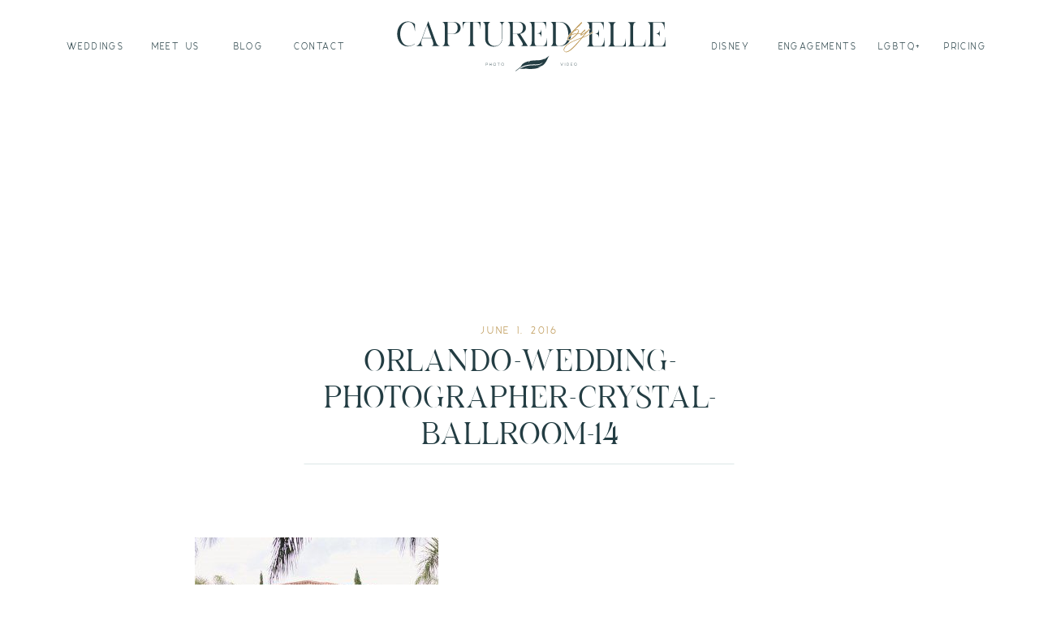

--- FILE ---
content_type: text/html; charset=UTF-8
request_url: https://capturedbyelle.com/wedding-photography-crystal-ballroom-veranda/orlando-wedding-photographer-crystal-ballroom-14/
body_size: 19495
content:
<!DOCTYPE html>
<html lang="en-US" class="d">
<head>
<link rel="stylesheet" type="text/css" href="//lib.showit.co/engine/2.4.3/showit.css" />
<meta name='robots' content='index, follow, max-image-preview:large, max-snippet:-1, max-video-preview:-1' />
	<!-- Pixel Cat Facebook Pixel Code -->
	<script>
	!function(f,b,e,v,n,t,s){if(f.fbq)return;n=f.fbq=function(){n.callMethod?
	n.callMethod.apply(n,arguments):n.queue.push(arguments)};if(!f._fbq)f._fbq=n;
	n.push=n;n.loaded=!0;n.version='2.0';n.queue=[];t=b.createElement(e);t.async=!0;
	t.src=v;s=b.getElementsByTagName(e)[0];s.parentNode.insertBefore(t,s)}(window,
	document,'script','https://connect.facebook.net/en_US/fbevents.js' );
	fbq( 'init', '1668595220069393' );	</script>
	<!-- DO NOT MODIFY -->
	<!-- End Facebook Pixel Code -->
	
	<!-- This site is optimized with the Yoast SEO plugin v26.3 - https://yoast.com/wordpress/plugins/seo/ -->
	<title>Orlando-Wedding-Photographer-Crystal-Ballroom-14 - Captured by Elle | Orlando Wedding Photographer &amp; Videographer</title>
	<link rel="canonical" href="https://capturedbyelle.com/wedding-photography-crystal-ballroom-veranda/orlando-wedding-photographer-crystal-ballroom-14/" />
	<meta property="og:locale" content="en_US" />
	<meta property="og:type" content="article" />
	<meta property="og:title" content="Orlando-Wedding-Photographer-Crystal-Ballroom-14 - Captured by Elle | Orlando Wedding Photographer &amp; Videographer" />
	<meta property="og:description" content="Top Orlando wedding photographer and videographer captures blush pink wedding at Crystal Ballroom Veranda in metro west" />
	<meta property="og:url" content="https://capturedbyelle.com/wedding-photography-crystal-ballroom-veranda/orlando-wedding-photographer-crystal-ballroom-14/" />
	<meta property="og:site_name" content="Captured by Elle | Orlando Wedding Photographer &amp; Videographer" />
	<meta property="article:publisher" content="http://www.facebook.com/capturedbyellephotography" />
	<meta property="article:modified_time" content="2016-06-01T21:04:42+00:00" />
	<meta property="og:image" content="https://capturedbyelle.com/wedding-photography-crystal-ballroom-veranda/orlando-wedding-photographer-crystal-ballroom-14" />
	<meta property="og:image:width" content="1100" />
	<meta property="og:image:height" content="733" />
	<meta property="og:image:type" content="image/jpeg" />
	<meta name="twitter:card" content="summary_large_image" />
	<script type="application/ld+json" class="yoast-schema-graph">{"@context":"https://schema.org","@graph":[{"@type":"WebPage","@id":"https://capturedbyelle.com/wedding-photography-crystal-ballroom-veranda/orlando-wedding-photographer-crystal-ballroom-14/","url":"https://capturedbyelle.com/wedding-photography-crystal-ballroom-veranda/orlando-wedding-photographer-crystal-ballroom-14/","name":"Orlando-Wedding-Photographer-Crystal-Ballroom-14 - Captured by Elle | Orlando Wedding Photographer &amp; Videographer","isPartOf":{"@id":"https://capturedbyelle.com/#website"},"primaryImageOfPage":{"@id":"https://capturedbyelle.com/wedding-photography-crystal-ballroom-veranda/orlando-wedding-photographer-crystal-ballroom-14/#primaryimage"},"image":{"@id":"https://capturedbyelle.com/wedding-photography-crystal-ballroom-veranda/orlando-wedding-photographer-crystal-ballroom-14/#primaryimage"},"thumbnailUrl":"https://capturedbyelle.com/wp-content/uploads/2016/06/Orlando-Wedding-Photographer-Crystal-Ballroom-14.jpg","datePublished":"2016-06-01T21:02:30+00:00","dateModified":"2016-06-01T21:04:42+00:00","breadcrumb":{"@id":"https://capturedbyelle.com/wedding-photography-crystal-ballroom-veranda/orlando-wedding-photographer-crystal-ballroom-14/#breadcrumb"},"inLanguage":"en-US","potentialAction":[{"@type":"ReadAction","target":["https://capturedbyelle.com/wedding-photography-crystal-ballroom-veranda/orlando-wedding-photographer-crystal-ballroom-14/"]}]},{"@type":"ImageObject","inLanguage":"en-US","@id":"https://capturedbyelle.com/wedding-photography-crystal-ballroom-veranda/orlando-wedding-photographer-crystal-ballroom-14/#primaryimage","url":"https://capturedbyelle.com/wp-content/uploads/2016/06/Orlando-Wedding-Photographer-Crystal-Ballroom-14.jpg","contentUrl":"https://capturedbyelle.com/wp-content/uploads/2016/06/Orlando-Wedding-Photographer-Crystal-Ballroom-14.jpg","width":1100,"height":733,"caption":"Top Orlando wedding photographer and videographer captures blush pink wedding at Crystal Ballroom Veranda in metro west"},{"@type":"BreadcrumbList","@id":"https://capturedbyelle.com/wedding-photography-crystal-ballroom-veranda/orlando-wedding-photographer-crystal-ballroom-14/#breadcrumb","itemListElement":[{"@type":"ListItem","position":1,"name":"Home","item":"https://capturedbyelle.com/"},{"@type":"ListItem","position":2,"name":"Wedding Photography &#038; Videography | Crystal Ballroom at Veranda","item":"https://capturedbyelle.com/wedding-photography-crystal-ballroom-veranda/"},{"@type":"ListItem","position":3,"name":"Orlando-Wedding-Photographer-Crystal-Ballroom-14"}]},{"@type":"WebSite","@id":"https://capturedbyelle.com/#website","url":"https://capturedbyelle.com/","name":"Captured by Elle | Orlando Wedding Photographer &amp; Videographer","description":"Candid photography &amp; videography for fun loving people","potentialAction":[{"@type":"SearchAction","target":{"@type":"EntryPoint","urlTemplate":"https://capturedbyelle.com/?s={search_term_string}"},"query-input":{"@type":"PropertyValueSpecification","valueRequired":true,"valueName":"search_term_string"}}],"inLanguage":"en-US"}]}</script>
	<!-- / Yoast SEO plugin. -->


<link rel="alternate" type="application/rss+xml" title="Captured by Elle | Orlando Wedding Photographer &amp; Videographer &raquo; Feed" href="https://capturedbyelle.com/feed/" />
<link rel="alternate" type="application/rss+xml" title="Captured by Elle | Orlando Wedding Photographer &amp; Videographer &raquo; Comments Feed" href="https://capturedbyelle.com/comments/feed/" />
		<style>
			.lazyload,
			.lazyloading {
				max-width: 100%;
			}
		</style>
		<script type="text/javascript">
/* <![CDATA[ */
window._wpemojiSettings = {"baseUrl":"https:\/\/s.w.org\/images\/core\/emoji\/16.0.1\/72x72\/","ext":".png","svgUrl":"https:\/\/s.w.org\/images\/core\/emoji\/16.0.1\/svg\/","svgExt":".svg","source":{"concatemoji":"https:\/\/capturedbyelle.com\/wp-includes\/js\/wp-emoji-release.min.js?ver=6.8.3"}};
/*! This file is auto-generated */
!function(s,n){var o,i,e;function c(e){try{var t={supportTests:e,timestamp:(new Date).valueOf()};sessionStorage.setItem(o,JSON.stringify(t))}catch(e){}}function p(e,t,n){e.clearRect(0,0,e.canvas.width,e.canvas.height),e.fillText(t,0,0);var t=new Uint32Array(e.getImageData(0,0,e.canvas.width,e.canvas.height).data),a=(e.clearRect(0,0,e.canvas.width,e.canvas.height),e.fillText(n,0,0),new Uint32Array(e.getImageData(0,0,e.canvas.width,e.canvas.height).data));return t.every(function(e,t){return e===a[t]})}function u(e,t){e.clearRect(0,0,e.canvas.width,e.canvas.height),e.fillText(t,0,0);for(var n=e.getImageData(16,16,1,1),a=0;a<n.data.length;a++)if(0!==n.data[a])return!1;return!0}function f(e,t,n,a){switch(t){case"flag":return n(e,"\ud83c\udff3\ufe0f\u200d\u26a7\ufe0f","\ud83c\udff3\ufe0f\u200b\u26a7\ufe0f")?!1:!n(e,"\ud83c\udde8\ud83c\uddf6","\ud83c\udde8\u200b\ud83c\uddf6")&&!n(e,"\ud83c\udff4\udb40\udc67\udb40\udc62\udb40\udc65\udb40\udc6e\udb40\udc67\udb40\udc7f","\ud83c\udff4\u200b\udb40\udc67\u200b\udb40\udc62\u200b\udb40\udc65\u200b\udb40\udc6e\u200b\udb40\udc67\u200b\udb40\udc7f");case"emoji":return!a(e,"\ud83e\udedf")}return!1}function g(e,t,n,a){var r="undefined"!=typeof WorkerGlobalScope&&self instanceof WorkerGlobalScope?new OffscreenCanvas(300,150):s.createElement("canvas"),o=r.getContext("2d",{willReadFrequently:!0}),i=(o.textBaseline="top",o.font="600 32px Arial",{});return e.forEach(function(e){i[e]=t(o,e,n,a)}),i}function t(e){var t=s.createElement("script");t.src=e,t.defer=!0,s.head.appendChild(t)}"undefined"!=typeof Promise&&(o="wpEmojiSettingsSupports",i=["flag","emoji"],n.supports={everything:!0,everythingExceptFlag:!0},e=new Promise(function(e){s.addEventListener("DOMContentLoaded",e,{once:!0})}),new Promise(function(t){var n=function(){try{var e=JSON.parse(sessionStorage.getItem(o));if("object"==typeof e&&"number"==typeof e.timestamp&&(new Date).valueOf()<e.timestamp+604800&&"object"==typeof e.supportTests)return e.supportTests}catch(e){}return null}();if(!n){if("undefined"!=typeof Worker&&"undefined"!=typeof OffscreenCanvas&&"undefined"!=typeof URL&&URL.createObjectURL&&"undefined"!=typeof Blob)try{var e="postMessage("+g.toString()+"("+[JSON.stringify(i),f.toString(),p.toString(),u.toString()].join(",")+"));",a=new Blob([e],{type:"text/javascript"}),r=new Worker(URL.createObjectURL(a),{name:"wpTestEmojiSupports"});return void(r.onmessage=function(e){c(n=e.data),r.terminate(),t(n)})}catch(e){}c(n=g(i,f,p,u))}t(n)}).then(function(e){for(var t in e)n.supports[t]=e[t],n.supports.everything=n.supports.everything&&n.supports[t],"flag"!==t&&(n.supports.everythingExceptFlag=n.supports.everythingExceptFlag&&n.supports[t]);n.supports.everythingExceptFlag=n.supports.everythingExceptFlag&&!n.supports.flag,n.DOMReady=!1,n.readyCallback=function(){n.DOMReady=!0}}).then(function(){return e}).then(function(){var e;n.supports.everything||(n.readyCallback(),(e=n.source||{}).concatemoji?t(e.concatemoji):e.wpemoji&&e.twemoji&&(t(e.twemoji),t(e.wpemoji)))}))}((window,document),window._wpemojiSettings);
/* ]]> */
</script>
<link rel='stylesheet' id='cornerstone-shortcodes-css' href='https://capturedbyelle.com/wp-content/plugins/cornerstone/assets/css/site/style.6f62d0f.css' type='text/css' media='all' />
<style id='wp-emoji-styles-inline-css' type='text/css'>

	img.wp-smiley, img.emoji {
		display: inline !important;
		border: none !important;
		box-shadow: none !important;
		height: 1em !important;
		width: 1em !important;
		margin: 0 0.07em !important;
		vertical-align: -0.1em !important;
		background: none !important;
		padding: 0 !important;
	}
</style>
<link rel='stylesheet' id='wp-block-library-css' href='https://capturedbyelle.com/wp-includes/css/dist/block-library/style.min.css?ver=6.8.3' type='text/css' media='all' />
<style id='classic-theme-styles-inline-css' type='text/css'>
/*! This file is auto-generated */
.wp-block-button__link{color:#fff;background-color:#32373c;border-radius:9999px;box-shadow:none;text-decoration:none;padding:calc(.667em + 2px) calc(1.333em + 2px);font-size:1.125em}.wp-block-file__button{background:#32373c;color:#fff;text-decoration:none}
</style>
<style id='global-styles-inline-css' type='text/css'>
:root{--wp--preset--aspect-ratio--square: 1;--wp--preset--aspect-ratio--4-3: 4/3;--wp--preset--aspect-ratio--3-4: 3/4;--wp--preset--aspect-ratio--3-2: 3/2;--wp--preset--aspect-ratio--2-3: 2/3;--wp--preset--aspect-ratio--16-9: 16/9;--wp--preset--aspect-ratio--9-16: 9/16;--wp--preset--color--black: #000000;--wp--preset--color--cyan-bluish-gray: #abb8c3;--wp--preset--color--white: #ffffff;--wp--preset--color--pale-pink: #f78da7;--wp--preset--color--vivid-red: #cf2e2e;--wp--preset--color--luminous-vivid-orange: #ff6900;--wp--preset--color--luminous-vivid-amber: #fcb900;--wp--preset--color--light-green-cyan: #7bdcb5;--wp--preset--color--vivid-green-cyan: #00d084;--wp--preset--color--pale-cyan-blue: #8ed1fc;--wp--preset--color--vivid-cyan-blue: #0693e3;--wp--preset--color--vivid-purple: #9b51e0;--wp--preset--gradient--vivid-cyan-blue-to-vivid-purple: linear-gradient(135deg,rgba(6,147,227,1) 0%,rgb(155,81,224) 100%);--wp--preset--gradient--light-green-cyan-to-vivid-green-cyan: linear-gradient(135deg,rgb(122,220,180) 0%,rgb(0,208,130) 100%);--wp--preset--gradient--luminous-vivid-amber-to-luminous-vivid-orange: linear-gradient(135deg,rgba(252,185,0,1) 0%,rgba(255,105,0,1) 100%);--wp--preset--gradient--luminous-vivid-orange-to-vivid-red: linear-gradient(135deg,rgba(255,105,0,1) 0%,rgb(207,46,46) 100%);--wp--preset--gradient--very-light-gray-to-cyan-bluish-gray: linear-gradient(135deg,rgb(238,238,238) 0%,rgb(169,184,195) 100%);--wp--preset--gradient--cool-to-warm-spectrum: linear-gradient(135deg,rgb(74,234,220) 0%,rgb(151,120,209) 20%,rgb(207,42,186) 40%,rgb(238,44,130) 60%,rgb(251,105,98) 80%,rgb(254,248,76) 100%);--wp--preset--gradient--blush-light-purple: linear-gradient(135deg,rgb(255,206,236) 0%,rgb(152,150,240) 100%);--wp--preset--gradient--blush-bordeaux: linear-gradient(135deg,rgb(254,205,165) 0%,rgb(254,45,45) 50%,rgb(107,0,62) 100%);--wp--preset--gradient--luminous-dusk: linear-gradient(135deg,rgb(255,203,112) 0%,rgb(199,81,192) 50%,rgb(65,88,208) 100%);--wp--preset--gradient--pale-ocean: linear-gradient(135deg,rgb(255,245,203) 0%,rgb(182,227,212) 50%,rgb(51,167,181) 100%);--wp--preset--gradient--electric-grass: linear-gradient(135deg,rgb(202,248,128) 0%,rgb(113,206,126) 100%);--wp--preset--gradient--midnight: linear-gradient(135deg,rgb(2,3,129) 0%,rgb(40,116,252) 100%);--wp--preset--font-size--small: 13px;--wp--preset--font-size--medium: 20px;--wp--preset--font-size--large: 36px;--wp--preset--font-size--x-large: 42px;--wp--preset--spacing--20: 0.44rem;--wp--preset--spacing--30: 0.67rem;--wp--preset--spacing--40: 1rem;--wp--preset--spacing--50: 1.5rem;--wp--preset--spacing--60: 2.25rem;--wp--preset--spacing--70: 3.38rem;--wp--preset--spacing--80: 5.06rem;--wp--preset--shadow--natural: 6px 6px 9px rgba(0, 0, 0, 0.2);--wp--preset--shadow--deep: 12px 12px 50px rgba(0, 0, 0, 0.4);--wp--preset--shadow--sharp: 6px 6px 0px rgba(0, 0, 0, 0.2);--wp--preset--shadow--outlined: 6px 6px 0px -3px rgba(255, 255, 255, 1), 6px 6px rgba(0, 0, 0, 1);--wp--preset--shadow--crisp: 6px 6px 0px rgba(0, 0, 0, 1);}:where(.is-layout-flex){gap: 0.5em;}:where(.is-layout-grid){gap: 0.5em;}body .is-layout-flex{display: flex;}.is-layout-flex{flex-wrap: wrap;align-items: center;}.is-layout-flex > :is(*, div){margin: 0;}body .is-layout-grid{display: grid;}.is-layout-grid > :is(*, div){margin: 0;}:where(.wp-block-columns.is-layout-flex){gap: 2em;}:where(.wp-block-columns.is-layout-grid){gap: 2em;}:where(.wp-block-post-template.is-layout-flex){gap: 1.25em;}:where(.wp-block-post-template.is-layout-grid){gap: 1.25em;}.has-black-color{color: var(--wp--preset--color--black) !important;}.has-cyan-bluish-gray-color{color: var(--wp--preset--color--cyan-bluish-gray) !important;}.has-white-color{color: var(--wp--preset--color--white) !important;}.has-pale-pink-color{color: var(--wp--preset--color--pale-pink) !important;}.has-vivid-red-color{color: var(--wp--preset--color--vivid-red) !important;}.has-luminous-vivid-orange-color{color: var(--wp--preset--color--luminous-vivid-orange) !important;}.has-luminous-vivid-amber-color{color: var(--wp--preset--color--luminous-vivid-amber) !important;}.has-light-green-cyan-color{color: var(--wp--preset--color--light-green-cyan) !important;}.has-vivid-green-cyan-color{color: var(--wp--preset--color--vivid-green-cyan) !important;}.has-pale-cyan-blue-color{color: var(--wp--preset--color--pale-cyan-blue) !important;}.has-vivid-cyan-blue-color{color: var(--wp--preset--color--vivid-cyan-blue) !important;}.has-vivid-purple-color{color: var(--wp--preset--color--vivid-purple) !important;}.has-black-background-color{background-color: var(--wp--preset--color--black) !important;}.has-cyan-bluish-gray-background-color{background-color: var(--wp--preset--color--cyan-bluish-gray) !important;}.has-white-background-color{background-color: var(--wp--preset--color--white) !important;}.has-pale-pink-background-color{background-color: var(--wp--preset--color--pale-pink) !important;}.has-vivid-red-background-color{background-color: var(--wp--preset--color--vivid-red) !important;}.has-luminous-vivid-orange-background-color{background-color: var(--wp--preset--color--luminous-vivid-orange) !important;}.has-luminous-vivid-amber-background-color{background-color: var(--wp--preset--color--luminous-vivid-amber) !important;}.has-light-green-cyan-background-color{background-color: var(--wp--preset--color--light-green-cyan) !important;}.has-vivid-green-cyan-background-color{background-color: var(--wp--preset--color--vivid-green-cyan) !important;}.has-pale-cyan-blue-background-color{background-color: var(--wp--preset--color--pale-cyan-blue) !important;}.has-vivid-cyan-blue-background-color{background-color: var(--wp--preset--color--vivid-cyan-blue) !important;}.has-vivid-purple-background-color{background-color: var(--wp--preset--color--vivid-purple) !important;}.has-black-border-color{border-color: var(--wp--preset--color--black) !important;}.has-cyan-bluish-gray-border-color{border-color: var(--wp--preset--color--cyan-bluish-gray) !important;}.has-white-border-color{border-color: var(--wp--preset--color--white) !important;}.has-pale-pink-border-color{border-color: var(--wp--preset--color--pale-pink) !important;}.has-vivid-red-border-color{border-color: var(--wp--preset--color--vivid-red) !important;}.has-luminous-vivid-orange-border-color{border-color: var(--wp--preset--color--luminous-vivid-orange) !important;}.has-luminous-vivid-amber-border-color{border-color: var(--wp--preset--color--luminous-vivid-amber) !important;}.has-light-green-cyan-border-color{border-color: var(--wp--preset--color--light-green-cyan) !important;}.has-vivid-green-cyan-border-color{border-color: var(--wp--preset--color--vivid-green-cyan) !important;}.has-pale-cyan-blue-border-color{border-color: var(--wp--preset--color--pale-cyan-blue) !important;}.has-vivid-cyan-blue-border-color{border-color: var(--wp--preset--color--vivid-cyan-blue) !important;}.has-vivid-purple-border-color{border-color: var(--wp--preset--color--vivid-purple) !important;}.has-vivid-cyan-blue-to-vivid-purple-gradient-background{background: var(--wp--preset--gradient--vivid-cyan-blue-to-vivid-purple) !important;}.has-light-green-cyan-to-vivid-green-cyan-gradient-background{background: var(--wp--preset--gradient--light-green-cyan-to-vivid-green-cyan) !important;}.has-luminous-vivid-amber-to-luminous-vivid-orange-gradient-background{background: var(--wp--preset--gradient--luminous-vivid-amber-to-luminous-vivid-orange) !important;}.has-luminous-vivid-orange-to-vivid-red-gradient-background{background: var(--wp--preset--gradient--luminous-vivid-orange-to-vivid-red) !important;}.has-very-light-gray-to-cyan-bluish-gray-gradient-background{background: var(--wp--preset--gradient--very-light-gray-to-cyan-bluish-gray) !important;}.has-cool-to-warm-spectrum-gradient-background{background: var(--wp--preset--gradient--cool-to-warm-spectrum) !important;}.has-blush-light-purple-gradient-background{background: var(--wp--preset--gradient--blush-light-purple) !important;}.has-blush-bordeaux-gradient-background{background: var(--wp--preset--gradient--blush-bordeaux) !important;}.has-luminous-dusk-gradient-background{background: var(--wp--preset--gradient--luminous-dusk) !important;}.has-pale-ocean-gradient-background{background: var(--wp--preset--gradient--pale-ocean) !important;}.has-electric-grass-gradient-background{background: var(--wp--preset--gradient--electric-grass) !important;}.has-midnight-gradient-background{background: var(--wp--preset--gradient--midnight) !important;}.has-small-font-size{font-size: var(--wp--preset--font-size--small) !important;}.has-medium-font-size{font-size: var(--wp--preset--font-size--medium) !important;}.has-large-font-size{font-size: var(--wp--preset--font-size--large) !important;}.has-x-large-font-size{font-size: var(--wp--preset--font-size--x-large) !important;}
:where(.wp-block-post-template.is-layout-flex){gap: 1.25em;}:where(.wp-block-post-template.is-layout-grid){gap: 1.25em;}
:where(.wp-block-columns.is-layout-flex){gap: 2em;}:where(.wp-block-columns.is-layout-grid){gap: 2em;}
:root :where(.wp-block-pullquote){font-size: 1.5em;line-height: 1.6;}
</style>
<link rel='stylesheet' id='pub-style-css' href='https://capturedbyelle.com/wp-content/themes/showit/pubs/0idk1uk_qz-xab9uma2zbw/20250901212133Sjpk4gv/assets/pub.css?ver=1756761699' type='text/css' media='all' />
<link rel='stylesheet' id='cs-css' href='https://capturedbyelle.com/wp-content/plugins/cornerstone/assets/css/site/plugin.6f62d0f.css' type='text/css' media='all' />
<style id='cs-inline-css' type='text/css'>
 @font-face{font-family:'FontAwesomePro';font-style:normal;font-weight:900;font-display:block;src:url('https://capturedbyelle.com/wp-content/plugins/cornerstone/assets/fonts/fa-solid-900.woff2') format('woff2'),url('https://capturedbyelle.com/wp-content/plugins/cornerstone/assets/fonts/fa-solid-900.woff') format('woff'),url('https://capturedbyelle.com/wp-content/plugins/cornerstone/assets/fonts/fa-solid-900.ttf') format('truetype');}[data-x-fa-pro-icon]{font-family:"FontAwesomePro" !important;}[data-x-fa-pro-icon]:before{content:attr(data-x-fa-pro-icon);}[data-x-icon],[data-x-icon-o],[data-x-icon-l],[data-x-icon-s],[data-x-icon-b],[data-x-fa-pro-icon],[class*="cs-fa-"]{display:inline-block;font-style:normal;font-weight:400;text-decoration:inherit;text-rendering:auto;-webkit-font-smoothing:antialiased;-moz-osx-font-smoothing:grayscale;}[data-x-icon].left,[data-x-icon-o].left,[data-x-icon-l].left,[data-x-icon-s].left,[data-x-icon-b].left,[data-x-fa-pro-icon].left,[class*="cs-fa-"].left{margin-right:0.5em;}[data-x-icon].right,[data-x-icon-o].right,[data-x-icon-l].right,[data-x-icon-s].right,[data-x-icon-b].right,[data-x-fa-pro-icon].right,[class*="cs-fa-"].right{margin-left:0.5em;}[data-x-icon]:before,[data-x-icon-o]:before,[data-x-icon-l]:before,[data-x-icon-s]:before,[data-x-icon-b]:before,[data-x-fa-pro-icon]:before,[class*="cs-fa-"]:before{line-height:1;}@font-face{font-family:'FontAwesome';font-style:normal;font-weight:900;font-display:block;src:url('https://capturedbyelle.com/wp-content/plugins/cornerstone/assets/fonts/fa-solid-900.woff2') format('woff2'),url('https://capturedbyelle.com/wp-content/plugins/cornerstone/assets/fonts/fa-solid-900.woff') format('woff'),url('https://capturedbyelle.com/wp-content/plugins/cornerstone/assets/fonts/fa-solid-900.ttf') format('truetype');}[data-x-icon],[data-x-icon-s],[data-x-icon][class*="cs-fa-"]{font-family:"FontAwesome" !important;font-weight:900;}[data-x-icon]:before,[data-x-icon][class*="cs-fa-"]:before{content:attr(data-x-icon);}[data-x-icon-s]:before{content:attr(data-x-icon-s);}@font-face{font-family:'FontAwesomeRegular';font-style:normal;font-weight:400;font-display:block;src:url('https://capturedbyelle.com/wp-content/plugins/cornerstone/assets/fonts/fa-regular-400.woff2') format('woff2'),url('https://capturedbyelle.com/wp-content/plugins/cornerstone/assets/fonts/fa-regular-400.woff') format('woff'),url('https://capturedbyelle.com/wp-content/plugins/cornerstone/assets/fonts/fa-regular-400.ttf') format('truetype');}@font-face{font-family:'FontAwesomePro';font-style:normal;font-weight:400;font-display:block;src:url('https://capturedbyelle.com/wp-content/plugins/cornerstone/assets/fonts/fa-regular-400.woff2') format('woff2'),url('https://capturedbyelle.com/wp-content/plugins/cornerstone/assets/fonts/fa-regular-400.woff') format('woff'),url('https://capturedbyelle.com/wp-content/plugins/cornerstone/assets/fonts/fa-regular-400.ttf') format('truetype');}[data-x-icon-o]{font-family:"FontAwesomeRegular" !important;}[data-x-icon-o]:before{content:attr(data-x-icon-o);}@font-face{font-family:'FontAwesomeLight';font-style:normal;font-weight:300;font-display:block;src:url('https://capturedbyelle.com/wp-content/plugins/cornerstone/assets/fonts/fa-light-300.woff2') format('woff2'),url('https://capturedbyelle.com/wp-content/plugins/cornerstone/assets/fonts/fa-light-300.woff') format('woff'),url('https://capturedbyelle.com/wp-content/plugins/cornerstone/assets/fonts/fa-light-300.ttf') format('truetype');}@font-face{font-family:'FontAwesomePro';font-style:normal;font-weight:300;font-display:block;src:url('https://capturedbyelle.com/wp-content/plugins/cornerstone/assets/fonts/fa-light-300.woff2') format('woff2'),url('https://capturedbyelle.com/wp-content/plugins/cornerstone/assets/fonts/fa-light-300.woff') format('woff'),url('https://capturedbyelle.com/wp-content/plugins/cornerstone/assets/fonts/fa-light-300.ttf') format('truetype');}[data-x-icon-l]{font-family:"FontAwesomeLight" !important;font-weight:300;}[data-x-icon-l]:before{content:attr(data-x-icon-l);}@font-face{font-family:'FontAwesomeBrands';font-style:normal;font-weight:normal;font-display:block;src:url('https://capturedbyelle.com/wp-content/plugins/cornerstone/assets/fonts/fa-brands-400.woff2') format('woff2'),url('https://capturedbyelle.com/wp-content/plugins/cornerstone/assets/fonts/fa-brands-400.woff') format('woff'),url('https://capturedbyelle.com/wp-content/plugins/cornerstone/assets/fonts/fa-brands-400.ttf') format('truetype');}[data-x-icon-b]{font-family:"FontAwesomeBrands" !important;}[data-x-icon-b]:before{content:attr(data-x-icon-b);}
</style>
<script type="text/javascript" src="https://capturedbyelle.com/wp-includes/js/jquery/jquery.min.js?ver=3.7.1" id="jquery-core-js"></script>
<script type="text/javascript" id="jquery-core-js-after">
/* <![CDATA[ */
$ = jQuery;
/* ]]> */
</script>
<script type="text/javascript" src="https://capturedbyelle.com/wp-includes/js/jquery/jquery-migrate.min.js?ver=3.4.1" id="jquery-migrate-js"></script>
<script type="text/javascript" src="https://capturedbyelle.com/wp-content/plugins/revslider/public/assets/js/rbtools.min.js?ver=6.5.14" async id="tp-tools-js"></script>
<script type="text/javascript" src="https://capturedbyelle.com/wp-content/plugins/revslider/public/assets/js/rs6.min.js?ver=6.5.14" async id="revmin-js"></script>
<script type="text/javascript" src="https://capturedbyelle.com/wp-content/themes/showit/pubs/0idk1uk_qz-xab9uma2zbw/20250901212133Sjpk4gv/assets/pub.js?ver=1756761699" id="pub-script-js"></script>
<link rel="https://api.w.org/" href="https://capturedbyelle.com/wp-json/" /><link rel="alternate" title="JSON" type="application/json" href="https://capturedbyelle.com/wp-json/wp/v2/media/3773" /><link rel="EditURI" type="application/rsd+xml" title="RSD" href="https://capturedbyelle.com/xmlrpc.php?rsd" />
<link rel='shortlink' href='https://capturedbyelle.com/?p=3773' />
<link rel="alternate" title="oEmbed (JSON)" type="application/json+oembed" href="https://capturedbyelle.com/wp-json/oembed/1.0/embed?url=https%3A%2F%2Fcapturedbyelle.com%2Fwedding-photography-crystal-ballroom-veranda%2Forlando-wedding-photographer-crystal-ballroom-14%2F" />
<link rel="alternate" title="oEmbed (XML)" type="text/xml+oembed" href="https://capturedbyelle.com/wp-json/oembed/1.0/embed?url=https%3A%2F%2Fcapturedbyelle.com%2Fwedding-photography-crystal-ballroom-veranda%2Forlando-wedding-photographer-crystal-ballroom-14%2F&#038;format=xml" />
		<script>
			document.documentElement.className = document.documentElement.className.replace('no-js', 'js');
		</script>
				<style>
			.no-js img.lazyload {
				display: none;
			}

			figure.wp-block-image img.lazyloading {
				min-width: 150px;
			}

			.lazyload,
			.lazyloading {
				--smush-placeholder-width: 100px;
				--smush-placeholder-aspect-ratio: 1/1;
				width: var(--smush-image-width, var(--smush-placeholder-width)) !important;
				aspect-ratio: var(--smush-image-aspect-ratio, var(--smush-placeholder-aspect-ratio)) !important;
			}

						.lazyload, .lazyloading {
				opacity: 0;
			}

			.lazyloaded {
				opacity: 1;
				transition: opacity 400ms;
				transition-delay: 0ms;
			}

					</style>
		<meta name="generator" content="Powered by Slider Revolution 6.5.14 - responsive, Mobile-Friendly Slider Plugin for WordPress with comfortable drag and drop interface." />
<link rel="icon" href="https://capturedbyelle.com/wp-content/uploads/2022/08/cropped-Captured-by-Elle-03-32x32.png" sizes="32x32" />
<link rel="icon" href="https://capturedbyelle.com/wp-content/uploads/2022/08/cropped-Captured-by-Elle-03-192x192.png" sizes="192x192" />
<link rel="apple-touch-icon" href="https://capturedbyelle.com/wp-content/uploads/2022/08/cropped-Captured-by-Elle-03-180x180.png" />
<meta name="msapplication-TileImage" content="https://capturedbyelle.com/wp-content/uploads/2022/08/cropped-Captured-by-Elle-03-270x270.png" />
<script>function setREVStartSize(e){
			//window.requestAnimationFrame(function() {
				window.RSIW = window.RSIW===undefined ? window.innerWidth : window.RSIW;
				window.RSIH = window.RSIH===undefined ? window.innerHeight : window.RSIH;
				try {
					var pw = document.getElementById(e.c).parentNode.offsetWidth,
						newh;
					pw = pw===0 || isNaN(pw) ? window.RSIW : pw;
					e.tabw = e.tabw===undefined ? 0 : parseInt(e.tabw);
					e.thumbw = e.thumbw===undefined ? 0 : parseInt(e.thumbw);
					e.tabh = e.tabh===undefined ? 0 : parseInt(e.tabh);
					e.thumbh = e.thumbh===undefined ? 0 : parseInt(e.thumbh);
					e.tabhide = e.tabhide===undefined ? 0 : parseInt(e.tabhide);
					e.thumbhide = e.thumbhide===undefined ? 0 : parseInt(e.thumbhide);
					e.mh = e.mh===undefined || e.mh=="" || e.mh==="auto" ? 0 : parseInt(e.mh,0);
					if(e.layout==="fullscreen" || e.l==="fullscreen")
						newh = Math.max(e.mh,window.RSIH);
					else{
						e.gw = Array.isArray(e.gw) ? e.gw : [e.gw];
						for (var i in e.rl) if (e.gw[i]===undefined || e.gw[i]===0) e.gw[i] = e.gw[i-1];
						e.gh = e.el===undefined || e.el==="" || (Array.isArray(e.el) && e.el.length==0)? e.gh : e.el;
						e.gh = Array.isArray(e.gh) ? e.gh : [e.gh];
						for (var i in e.rl) if (e.gh[i]===undefined || e.gh[i]===0) e.gh[i] = e.gh[i-1];
											
						var nl = new Array(e.rl.length),
							ix = 0,
							sl;
						e.tabw = e.tabhide>=pw ? 0 : e.tabw;
						e.thumbw = e.thumbhide>=pw ? 0 : e.thumbw;
						e.tabh = e.tabhide>=pw ? 0 : e.tabh;
						e.thumbh = e.thumbhide>=pw ? 0 : e.thumbh;
						for (var i in e.rl) nl[i] = e.rl[i]<window.RSIW ? 0 : e.rl[i];
						sl = nl[0];
						for (var i in nl) if (sl>nl[i] && nl[i]>0) { sl = nl[i]; ix=i;}
						var m = pw>(e.gw[ix]+e.tabw+e.thumbw) ? 1 : (pw-(e.tabw+e.thumbw)) / (e.gw[ix]);
						newh =  (e.gh[ix] * m) + (e.tabh + e.thumbh);
					}
					var el = document.getElementById(e.c);
					if (el!==null && el) el.style.height = newh+"px";
					el = document.getElementById(e.c+"_wrapper");
					if (el!==null && el) {
						el.style.height = newh+"px";
						el.style.display = "block";
					}
				} catch(e){
					console.log("Failure at Presize of Slider:" + e)
				}
			//});
		  };</script>
<style> #cs-content .x-accordion,#cs-content .x-alert,#cs-content .x-audio,#cs-content .x-author-box,#cs-content .x-base-margin,#cs-content .x-block-grid,#cs-content .x-card-outer,#cs-content .x-code,#cs-content .x-columnize,#cs-content .x-entry-share,#cs-content div.x-feature-box,#cs-content .x-feature-list,#cs-content .x-flexslider-shortcode-container,#cs-content .x-gap,#cs-content .x-img,#cs-content .x-map,#cs-content .x-promo,#cs-content .x-prompt,#cs-content .x-recent-posts,#cs-content .x-section,#cs-content .x-skill-bar,#cs-content .x-tab-content,#cs-content .x-video{margin-bottom:1.5em;}#cs-content .x-blockquote:not(.x-pullquote),#cs-content .x-callout,#cs-content .x-hr,#cs-content .x-pricing-table{margin-top:1.5em;margin-bottom:1.5em;}@media (max-width:766.98px){#cs-content .x-pullquote.left,#cs-content .x-pullquote.right{margin-top:1.5em;margin-bottom:1.5em;}}@media (max-width:479.98px){#cs-content .x-toc.left,#cs-content .x-toc.right{margin-bottom:1.5em;}}#cs-content .x-container.width{width:88%;}#cs-content .x-container.max{max-width:1200px;}#cs-content .x-accordion-heading .x-accordion-toggle.collapsed,#cs-content .x-nav-tabs > li > a,#cs-content .x-recent-posts .h-recent-posts,#cs-content .x-recent-posts .x-recent-posts-date{color:rgb(0,0,0);}#cs-content .x-accordion-heading .x-accordion-toggle.collapsed:hover,#cs-content .x-accordion-heading .x-accordion-toggle,#cs-content .x-nav-tabs > li > a:hover,#cs-content .x-nav-tabs > .active > a,#cs-content .x-nav-tabs > .active > a:hover,#cs-content .x-recent-posts a:hover .h-recent-posts{color:rgb(0,0,0);}#cs-content a.x-img-thumbnail:hover{border-color:rgb(0,0,0);}#cs-content .x-dropcap,#cs-content .x-highlight,#cs-content .x-pricing-column.featured h2,#cs-content .x-recent-posts .x-recent-posts-img:after{background-color:rgb(0,0,0);}#cs-content .x-btn{color:#ffffff;border-color:#ac1100;background-color:#ff2a13;border-width:3px;text-transform:uppercase;background-color:transparent;}#cs-content a.x-btn:hover{color:#ffffff;border-color:#600900;background-color:#ef2201;border-width:3px;text-transform:uppercase;background-color:transparent;}#cs-content .x-btn.x-btn-real,#cs-content .x-btn.x-btn-real:hover{margin-bottom:0.25em;text-shadow:0 0.075em 0.075em rgba(0,0,0,0.65);}#cs-content .x-btn.x-btn-real{box-shadow:0 0.25em 0 0 #a71000,0 4px 9px rgba(0,0,0,0.75);}#cs-content .x-btn.x-btn-real:hover{box-shadow:0 0.25em 0 0 #a71000,0 4px 9px rgba(0,0,0,0.75);}#cs-content .x-btn.x-btn-flat,#cs-content .x-btn.x-btn-flat:hover{margin-bottom:0;text-shadow:0 0.075em 0.075em rgba(0,0,0,0.65);box-shadow:none;}#cs-content .x-btn.x-btn-transparent,#cs-content .x-btn.x-btn-transparent:hover{margin-bottom:0;border-width:3px;text-shadow:none;text-transform:uppercase;background-color:transparent;box-shadow:none;}</style><script>
  (function(i,s,o,g,r,a,m){i['GoogleAnalyticsObject']=r;i[r]=i[r]||function(){
  (i[r].q=i[r].q||[]).push(arguments)},i[r].l=1*new Date();a=s.createElement(o),
  m=s.getElementsByTagName(o)[0];a.async=1;a.src=g;m.parentNode.insertBefore(a,m)
  })(window,document,'script','//www.google-analytics.com/analytics.js','ga');

  ga('create', 'UA-46625666-1', 'auto');
  ga('send', 'pageview');

</script>
<meta charset="UTF-8" />
<meta name="viewport" content="width=device-width, initial-scale=1" />
<link rel="icon" type="image/png" href="//static.showit.co/200/_rGw1ybOSkuY8XDo3mRH0g/174959/white_featured_on_icons-1.png" />
<link rel="preconnect" href="https://static.showit.co" />

<link rel="preconnect" href="https://fonts.googleapis.com">
<link rel="preconnect" href="https://fonts.gstatic.com" crossorigin>
<link href="https://fonts.googleapis.com/css?family=Raleway:regular" rel="stylesheet" type="text/css"/>
<style>
@font-face{font-family:Lorsche Display;src:url('//static.showit.co/file/m0njKQG6QKaKOCSH7DOrrA/174959/lorschedisplay-regular.woff');}
@font-face{font-family:Angle Serif;src:url('//static.showit.co/file/ctEvI5ncR1GLA_Nd3Ku4iw/174959/angle.woff');}
@font-face{font-family:Olivie Script;src:url('//static.showit.co/file/I73aJj_qTaG2rvdFXX4gEw/174959/oliviescript-regular.woff');}
</style>
<script id="init_data" type="application/json">
{"mobile":{"w":320},"desktop":{"w":1200,"defaultTrIn":{"type":"fade"},"defaultTrOut":{"type":"fade"},"bgFillType":"color","bgColor":"#000000:0"},"sid":"0idk1uk_qz-xab9uma2zbw","break":768,"assetURL":"//static.showit.co","contactFormId":"174959/306899","cfAction":"aHR0cHM6Ly9jbGllbnRzZXJ2aWNlLnNob3dpdC5jby9jb250YWN0Zm9ybQ==","sgAction":"aHR0cHM6Ly9jbGllbnRzZXJ2aWNlLnNob3dpdC5jby9zb2NpYWxncmlk","blockData":[{"slug":"header","visible":"a","states":[],"d":{"h":113,"w":1200,"locking":{"side":"st","scrollOffset":1},"bgFillType":"color","bgColor":"colors-7","bgMediaType":"none"},"m":{"h":77,"w":320,"locking":{"side":"st","scrollOffset":1},"bgFillType":"color","bgColor":"colors-7","bgMediaType":"none"}},{"slug":"post-title","visible":"a","states":[],"d":{"h":402,"w":1200,"locking":{"offset":100},"nature":"dH","bgFillType":"color","bgColor":"#FFFFFF","bgMediaType":"none"},"m":{"h":261,"w":320,"nature":"dH","bgFillType":"color","bgColor":"#FFFFFF","bgMediaType":"none"}},{"slug":"post-meta","visible":"a","states":[],"d":{"h":539,"w":1200,"nature":"dH","bgFillType":"color","bgColor":"#FFFFFF","bgMediaType":"none"},"m":{"h":339,"w":320,"nature":"dH","bgFillType":"color","bgColor":"#FFFFFF","bgMediaType":"none"}},{"slug":"pagination","visible":"a","states":[],"d":{"h":125,"w":1200,"nature":"dH","bgFillType":"color","bgColor":"#FFFFFF","bgMediaType":"none"},"m":{"h":126,"w":320,"nature":"dH","bgFillType":"color","bgColor":"#FFFFFF","bgMediaType":"none"}},{"slug":"follow","visible":"a","states":[],"d":{"h":230,"w":1200,"bgFillType":"color","bgColor":"colors-7","bgMediaType":"none"},"m":{"h":97,"w":320,"bgFillType":"color","bgColor":"colors-7","bgMediaType":"none"}},{"slug":"footer","visible":"a","states":[],"d":{"h":513,"w":1200,"bgFillType":"color","bgColor":"colors-5","bgMediaType":"none"},"m":{"h":307,"w":320,"bgFillType":"color","bgColor":"colors-5","bgMediaType":"none"}},{"slug":"color-block-bottom","visible":"a","states":[],"d":{"h":40,"w":1200,"bgFillType":"color","bgColor":"colors-0","bgMediaType":"none"},"m":{"h":53,"w":320,"bgFillType":"color","bgColor":"colors-0","bgMediaType":"none"}},{"slug":"mobile-nav","visible":"m","states":[],"d":{"h":200,"w":1200,"bgFillType":"color","bgColor":"colors-7","bgMediaType":"none"},"m":{"h":600,"w":320,"locking":{"side":"t"},"bgFillType":"color","bgColor":"colors-7:95","bgMediaType":"none"}}],"elementData":[{"type":"text","visible":"d","id":"header_0","blockId":"header","m":{"x":53,"y":41,"w":83,"h":21,"a":0},"d":{"x":42,"y":49,"w":69,"h":16,"a":0}},{"type":"icon","visible":"m","id":"header_1","blockId":"header","m":{"x":279,"y":24,"w":29,"h":29,"a":0},"d":{"x":1161,"y":37,"w":35,"h":35,"a":0},"pc":[{"type":"show","block":"mobile-nav"}]},{"type":"svg","visible":"a","id":"header_2","blockId":"header","m":{"x":54,"y":14,"w":212,"h":50,"a":0},"d":{"x":447,"y":17,"w":335,"h":80,"a":0},"c":{"key":"IWAe6SPnRGWLNCszUd1sew/174959/captured_by_elle-08.svg","aspect_ratio":5.08475}},{"type":"text","visible":"d","id":"header_3","blockId":"header","m":{"x":53,"y":41,"w":83,"h":21,"a":0},"d":{"x":143,"y":49,"w":67,"h":16,"a":0}},{"type":"text","visible":"d","id":"header_4","blockId":"header","m":{"x":53,"y":41,"w":83,"h":21,"a":0},"d":{"x":245,"y":49,"w":42,"h":16,"a":0}},{"type":"text","visible":"d","id":"header_5","blockId":"header","m":{"x":53,"y":41,"w":83,"h":21,"a":0},"d":{"x":1114,"y":49,"w":61,"h":16,"a":0}},{"type":"text","visible":"d","id":"header_6","blockId":"header","m":{"x":53,"y":41,"w":83,"h":21,"a":0},"d":{"x":320,"y":49,"w":68,"h":16,"a":0}},{"type":"text","visible":"d","id":"header_7","blockId":"header","m":{"x":53,"y":41,"w":83,"h":21,"a":0},"d":{"x":828,"y":49,"w":56,"h":16,"a":0}},{"type":"text","visible":"d","id":"header_8","blockId":"header","m":{"x":53,"y":41,"w":83,"h":21,"a":0},"d":{"x":918,"y":49,"w":98,"h":16,"a":0}},{"type":"text","visible":"d","id":"header_9","blockId":"header","m":{"x":53,"y":41,"w":83,"h":21,"a":0},"d":{"x":1042,"y":49,"w":49,"h":16,"a":0}},{"type":"graphic","visible":"a","id":"post-title_0","blockId":"post-title","m":{"x":27,"y":4,"w":267,"h":177,"a":0},"d":{"x":0,"y":0,"w":1200,"h":390,"a":0,"gs":{"s":50},"lockH":"s","lockV":"s"},"c":{"key":"6Jz_-NzEQsq11eVmPqw1sA/174959/orlando-engagement-photographer-bok-tower-1.jpg","aspect_ratio":1.50021}},{"type":"simple","visible":"d","id":"post-title_1","blockId":"post-title","m":{"x":21,"y":376,"w":278,"h":378,"a":0},"d":{"x":280,"y":255,"w":641,"h":123,"a":0,"lockV":"bs"}},{"type":"line","visible":"a","id":"post-title_2","blockId":"post-title","m":{"x":78,"y":730,"w":165,"a":0},"d":{"x":335,"y":364,"w":530,"h":1,"a":0,"trIn":{"cl":"fadeIn","d":1,"dl":"0"},"lockV":"b"}},{"type":"text","visible":"a","id":"post-title_3","blockId":"post-title","m":{"x":20,"y":211,"w":280,"h":9,"a":0},"d":{"x":350,"y":263,"w":500,"h":17,"a":0,"trIn":{"cl":"fadeIn","d":1,"dl":"0"}}},{"type":"text","visible":"a","id":"post-title_4","blockId":"post-title","m":{"x":20,"y":196,"w":280,"h":9,"a":0},"d":{"x":350,"y":286,"w":500,"h":17,"a":0,"trIn":{"cl":"fadeIn","d":1,"dl":"0"}}},{"type":"text","visible":"a","id":"post-title_5","blockId":"post-title","m":{"x":20,"y":232,"w":280,"h":23,"a":0},"d":{"x":308,"y":313,"w":584,"h":41,"a":0}},{"type":"text","visible":"a","id":"post-meta_0","blockId":"post-meta","m":{"x":20,"y":14,"w":280,"h":280,"a":0},"d":{"x":200,"y":53,"w":800,"h":407,"a":0}},{"type":"text","visible":"a","id":"pagination_0","blockId":"pagination","m":{"x":12,"y":25,"w":296,"h":38,"a":0},"d":{"x":641,"y":39,"w":500,"h":17,"a":0}},{"type":"text","visible":"a","id":"pagination_1","blockId":"pagination","m":{"x":12,"y":84,"w":296,"h":39,"a":0},"d":{"x":59,"y":39,"w":500,"h":17,"a":0}},{"type":"social","visible":"a","id":"follow_0","blockId":"follow","m":{"x":4,"y":41,"w":313,"h":73,"a":0},"d":{"x":50,"y":95,"w":1100,"h":178,"a":0}},{"type":"text","visible":"a","id":"follow_1","blockId":"follow","m":{"x":8,"y":13,"w":91,"h":25,"a":0},"d":{"x":57,"y":39,"w":187,"h":59,"a":0}},{"type":"line","visible":"a","id":"follow_2","blockId":"follow","m":{"x":103,"y":28,"w":115,"a":0},"d":{"x":267,"y":71,"w":679,"h":1,"a":0}},{"type":"icon","visible":"a","id":"follow_3","blockId":"follow","m":{"x":299,"y":21,"w":14,"h":14,"a":0},"d":{"x":1120,"y":60,"w":23,"h":23,"a":0}},{"type":"icon","visible":"a","id":"follow_4","blockId":"follow","m":{"x":228,"y":21,"w":14,"h":14,"a":0},"d":{"x":974,"y":60,"w":23,"h":23,"a":0}},{"type":"icon","visible":"a","id":"follow_5","blockId":"follow","m":{"x":244,"y":21,"w":14,"h":14,"a":0},"d":{"x":1008,"y":60,"w":23,"h":23,"a":0}},{"type":"icon","visible":"a","id":"follow_6","blockId":"follow","m":{"x":260,"y":21,"w":14,"h":14,"a":0},"d":{"x":1042,"y":60,"w":23,"h":23,"a":0}},{"type":"icon","visible":"a","id":"follow_7","blockId":"follow","m":{"x":279,"y":21,"w":14,"h":14,"a":0},"d":{"x":1080,"y":60,"w":23,"h":23,"a":0}},{"type":"svg","visible":"a","id":"footer_0","blockId":"footer","m":{"x":56,"y":35,"w":208,"h":110,"a":0},"d":{"x":457,"y":165,"w":287,"h":152,"a":0},"c":{"key":"y8krdfsVRsmYg0i9vlrcNA/174959/captured_by_elle-01.svg","aspect_ratio":1.88667}},{"type":"line","visible":"a","id":"footer_1","blockId":"footer","m":{"x":48,"y":164,"w":224,"a":0},"d":{"x":693,"y":472,"w":150,"h":1,"a":0}},{"type":"line","visible":"a","id":"footer_2","blockId":"footer","m":{"x":58,"y":274,"w":38,"a":0},"d":{"x":183,"y":111,"w":834,"h":1,"a":0}},{"type":"line","visible":"a","id":"footer_3","blockId":"footer","m":{"x":224,"y":274,"w":38,"a":0},"d":{"x":358,"y":472,"w":150,"h":1,"a":0}},{"type":"text","visible":"a","id":"footer_4","blockId":"footer","m":{"x":10,"y":182,"w":300,"h":64,"a":0},"d":{"x":50,"y":359,"w":1100,"h":53,"a":0}},{"type":"text","visible":"a","id":"footer_5","blockId":"footer","m":{"x":99,"y":254,"w":123,"h":41,"a":0},"d":{"x":530,"y":438,"w":140,"h":59,"a":0}},{"type":"text","visible":"d","id":"footer_6","blockId":"footer","m":{"x":95,"y":11,"w":130.2,"h":31,"a":0},"d":{"x":942,"y":73,"w":75,"h":18,"a":0}},{"type":"text","visible":"d","id":"footer_7","blockId":"footer","m":{"x":95,"y":11,"w":130.2,"h":31,"a":0},"d":{"x":182,"y":73,"w":48,"h":18,"a":0}},{"type":"text","visible":"d","id":"footer_8","blockId":"footer","m":{"x":95,"y":11,"w":130.2,"h":31,"a":0},"d":{"x":273,"y":73,"w":72,"h":18,"a":0}},{"type":"text","visible":"d","id":"footer_9","blockId":"footer","m":{"x":95,"y":11,"w":130.2,"h":31,"a":0},"d":{"x":388,"y":73,"w":97,"h":18,"a":0}},{"type":"text","visible":"d","id":"footer_10","blockId":"footer","m":{"x":95,"y":11,"w":130.2,"h":31,"a":0},"d":{"x":528,"y":73,"w":83,"h":18,"a":0}},{"type":"text","visible":"d","id":"footer_11","blockId":"footer","m":{"x":95,"y":11,"w":130.2,"h":31,"a":0},"d":{"x":761,"y":73,"w":50,"h":18,"a":0}},{"type":"text","visible":"d","id":"footer_12","blockId":"footer","m":{"x":95,"y":11,"w":130.2,"h":31,"a":0},"d":{"x":854,"y":73,"w":45,"h":18,"a":0}},{"type":"text","visible":"d","id":"footer_13","blockId":"footer","m":{"x":95,"y":11,"w":130.2,"h":31,"a":0},"d":{"x":655,"y":73,"w":63,"h":18,"a":0}},{"type":"text","visible":"a","id":"color-block-bottom_0","blockId":"color-block-bottom","m":{"x":12,"y":13,"w":297,"h":25,"a":0},"d":{"x":40,"y":14,"w":1120,"h":12,"a":0}},{"type":"simple","visible":"a","id":"mobile-nav_0","blockId":"mobile-nav","m":{"x":0,"y":0,"w":320,"h":60,"a":0},"d":{"x":488,"y":-110,"w":480,"h":80,"a":0}},{"type":"icon","visible":"m","id":"mobile-nav_1","blockId":"mobile-nav","m":{"x":279,"y":16,"w":29,"h":29,"a":0},"d":{"x":1161,"y":37,"w":35,"h":35,"a":0},"pc":[{"type":"hide","block":"mobile-nav"}]},{"type":"svg","visible":"a","id":"mobile-nav_2","blockId":"mobile-nav","m":{"x":150,"y":361,"w":178,"h":249,"a":0,"o":50},"d":{"x":550,"y":30,"w":100,"h":140,"a":0},"c":{"key":"HSff794FQoqppEmxXiCSyw/174959/captured_by_elle-48.svg","aspect_ratio":0.71333}},{"type":"svg","visible":"a","id":"mobile-nav_3","blockId":"mobile-nav","m":{"x":69,"y":12,"w":183,"h":37,"a":0},"d":{"x":452,"y":23,"w":296,"h":59,"a":0},"c":{"key":"IWAe6SPnRGWLNCszUd1sew/174959/captured_by_elle-08.svg","aspect_ratio":5.08475}},{"type":"text","visible":"a","id":"mobile-nav_4","blockId":"mobile-nav","m":{"x":53,"y":317,"w":191,"h":31,"a":0},"d":{"x":705,"y":84,"w":52,"h":26,"a":0},"pc":[{"type":"hide","block":"mobile-nav"}]},{"type":"text","visible":"a","id":"mobile-nav_5","blockId":"mobile-nav","m":{"x":53,"y":452,"w":125,"h":31,"a":0},"d":{"x":715,"y":94,"w":52,"h":26,"a":0},"pc":[{"type":"hide","block":"mobile-nav"}]},{"type":"text","visible":"a","id":"mobile-nav_6","blockId":"mobile-nav","m":{"x":51,"y":92,"w":191,"h":25,"a":0},"d":{"x":705,"y":84,"w":52,"h":26,"a":0},"pc":[{"type":"hide","block":"mobile-nav"}]},{"type":"text","visible":"a","id":"mobile-nav_7","blockId":"mobile-nav","m":{"x":53,"y":180,"w":125,"h":20,"a":0},"d":{"x":705,"y":84,"w":52,"h":26,"a":0},"pc":[{"type":"hide","block":"mobile-nav"}]},{"type":"text","visible":"a","id":"mobile-nav_8","blockId":"mobile-nav","m":{"x":51,"y":135,"w":191,"h":21,"a":0},"d":{"x":705,"y":84,"w":52,"h":26,"a":0},"pc":[{"type":"hide","block":"mobile-nav"}]},{"type":"text","visible":"a","id":"mobile-nav_9","blockId":"mobile-nav","m":{"x":53,"y":227,"w":191,"h":31,"a":0},"d":{"x":705,"y":84,"w":52,"h":26,"a":0},"pc":[{"type":"hide","block":"mobile-nav"}]},{"type":"text","visible":"a","id":"mobile-nav_10","blockId":"mobile-nav","m":{"x":53,"y":272,"w":191,"h":31,"a":0},"d":{"x":705,"y":84,"w":52,"h":26,"a":0},"pc":[{"type":"hide","block":"mobile-nav"}]},{"type":"text","visible":"a","id":"mobile-nav_11","blockId":"mobile-nav","m":{"x":53,"y":362,"w":191,"h":31,"a":0},"d":{"x":705,"y":84,"w":52,"h":26,"a":0},"pc":[{"type":"hide","block":"mobile-nav"}]},{"type":"text","visible":"a","id":"mobile-nav_12","blockId":"mobile-nav","m":{"x":53,"y":407,"w":191,"h":31,"a":0},"d":{"x":705,"y":84,"w":52,"h":26,"a":0},"pc":[{"type":"hide","block":"mobile-nav"}]}]}
</script>
<link
rel="stylesheet"
type="text/css"
href="https://cdnjs.cloudflare.com/ajax/libs/animate.css/3.4.0/animate.min.css"
/>


<script src="//lib.showit.co/engine/2.4.3/showit-lib.min.js"></script>
<script src="//lib.showit.co/engine/2.4.3/showit.min.js"></script>
<script>

function initPage(){

}
</script>

<style id="si-page-css">
html.m {background-color:rgba(0,0,0,0);}
html.d {background-color:rgba(0,0,0,0);}
.d .se:has(.st-primary) {border-radius:10px;box-shadow:none;opacity:1;overflow:hidden;}
.d .st-primary {padding:10px 14px 10px 14px;border-width:0px;border-color:rgba(35,61,67,1);background-color:rgba(3,7,8,1);background-image:none;border-radius:inherit;transition-duration:0.5s;}
.d .st-primary span {color:rgba(255,255,255,1);font-family:'Lorsche Display';font-weight:400;font-style:normal;font-size:12px;text-align:center;text-transform:uppercase;letter-spacing:0.3em;line-height:1.4;transition-duration:0.5s;}
.d .se:has(.st-primary:hover) {}
.d .st-primary.se-button:hover {background-color:rgba(3,7,8,1);background-image:none;transition-property:background-color,background-image;}
.d .st-primary.se-button:hover span {}
.m .se:has(.st-primary) {border-radius:10px;box-shadow:none;opacity:1;overflow:hidden;}
.m .st-primary {padding:10px 14px 10px 14px;border-width:0px;border-color:rgba(35,61,67,1);background-color:rgba(3,7,8,1);background-image:none;border-radius:inherit;}
.m .st-primary span {color:rgba(255,255,255,1);font-family:'Lorsche Display';font-weight:400;font-style:normal;font-size:8px;text-align:center;text-transform:uppercase;letter-spacing:0.3em;line-height:1.4;}
.d .se:has(.st-secondary) {border-radius:10px;box-shadow:none;opacity:1;overflow:hidden;}
.d .st-secondary {padding:10px 14px 10px 14px;border-width:2px;border-color:rgba(3,7,8,1);background-color:rgba(0,0,0,0);background-image:none;border-radius:inherit;transition-duration:0.5s;}
.d .st-secondary span {color:rgba(3,7,8,1);font-family:'Lorsche Display';font-weight:400;font-style:normal;font-size:12px;text-align:center;text-transform:uppercase;letter-spacing:0.3em;line-height:1.4;transition-duration:0.5s;}
.d .se:has(.st-secondary:hover) {}
.d .st-secondary.se-button:hover {border-color:rgba(3,7,8,0.7);background-color:rgba(0,0,0,0);background-image:none;transition-property:border-color,background-color,background-image;}
.d .st-secondary.se-button:hover span {color:rgba(3,7,8,0.7);transition-property:color;}
.m .se:has(.st-secondary) {border-radius:10px;box-shadow:none;opacity:1;overflow:hidden;}
.m .st-secondary {padding:10px 14px 10px 14px;border-width:2px;border-color:rgba(3,7,8,1);background-color:rgba(0,0,0,0);background-image:none;border-radius:inherit;}
.m .st-secondary span {color:rgba(3,7,8,1);font-family:'Lorsche Display';font-weight:400;font-style:normal;font-size:8px;text-align:center;text-transform:uppercase;letter-spacing:0.3em;line-height:1.4;}
.d .st-d-title,.d .se-wpt h1 {color:rgba(188,150,82,1);line-height:1.2;letter-spacing:0em;font-size:54px;text-align:left;font-family:'Olivie Script';font-weight:400;font-style:normal;}
.d .se-wpt h1 {margin-bottom:30px;}
.d .st-d-title.se-rc a {color:rgba(188,150,82,1);}
.d .st-d-title.se-rc a:hover {text-decoration:underline;color:rgba(188,150,82,1);opacity:0.8;}
.m .st-m-title,.m .se-wpt h1 {color:rgba(188,150,82,1);line-height:1.2;letter-spacing:0em;font-size:36px;text-align:left;font-family:'Olivie Script';font-weight:400;font-style:normal;}
.m .se-wpt h1 {margin-bottom:20px;}
.m .st-m-title.se-rc a {color:rgba(188,150,82,1);}
.m .st-m-title.se-rc a:hover {text-decoration:underline;color:rgba(188,150,82,1);opacity:0.8;}
.d .st-d-heading,.d .se-wpt h2 {color:rgba(35,61,67,1);text-transform:uppercase;line-height:1.2;letter-spacing:0em;font-size:38px;text-align:center;font-family:'Angle Serif';font-weight:400;font-style:normal;}
.d .se-wpt h2 {margin-bottom:24px;}
.d .st-d-heading.se-rc a {color:rgba(35,61,67,1);}
.d .st-d-heading.se-rc a:hover {text-decoration:underline;color:rgba(35,61,67,1);opacity:0.8;}
.m .st-m-heading,.m .se-wpt h2 {color:rgba(35,61,67,1);text-transform:uppercase;line-height:1.2;letter-spacing:0em;font-size:26px;text-align:center;font-family:'Angle Serif';font-weight:400;font-style:normal;}
.m .se-wpt h2 {margin-bottom:20px;}
.m .st-m-heading.se-rc a {color:rgba(35,61,67,1);}
.m .st-m-heading.se-rc a:hover {text-decoration:underline;color:rgba(35,61,67,1);opacity:0.8;}
.d .st-d-subheading,.d .se-wpt h3 {color:rgba(188,150,82,1);text-transform:uppercase;line-height:1.4;letter-spacing:0.3em;font-size:12px;text-align:center;font-family:'Lorsche Display';font-weight:400;font-style:normal;}
.d .se-wpt h3 {margin-bottom:18px;}
.d .st-d-subheading.se-rc a {color:rgba(188,150,82,1);}
.d .st-d-subheading.se-rc a:hover {text-decoration:underline;color:rgba(188,150,82,1);opacity:0.8;}
.m .st-m-subheading,.m .se-wpt h3 {color:rgba(188,150,82,1);text-transform:uppercase;line-height:1.4;letter-spacing:0.3em;font-size:8px;text-align:center;font-family:'Lorsche Display';font-weight:400;font-style:normal;}
.m .se-wpt h3 {margin-bottom:18px;}
.m .st-m-subheading.se-rc a {color:rgba(188,150,82,1);}
.m .st-m-subheading.se-rc a:hover {text-decoration:underline;color:rgba(188,150,82,1);opacity:0.8;}
.d .st-d-paragraph {color:rgba(3,7,8,1);line-height:1.6;letter-spacing:0em;font-size:12px;text-align:justify;font-family:'Raleway';font-weight:400;font-style:normal;}
.d .se-wpt p {margin-bottom:16px;}
.d .st-d-paragraph.se-rc a {color:rgba(3,7,8,1);}
.d .st-d-paragraph.se-rc a:hover {text-decoration:underline;color:rgba(3,7,8,1);opacity:0.8;}
.m .st-m-paragraph {color:rgba(3,7,8,1);line-height:1.4;letter-spacing:0em;font-size:10px;text-align:justify;font-family:'Raleway';font-weight:400;font-style:normal;}
.m .se-wpt p {margin-bottom:16px;}
.m .st-m-paragraph.se-rc a {color:rgba(3,7,8,1);}
.m .st-m-paragraph.se-rc a:hover {text-decoration:underline;color:rgba(3,7,8,1);opacity:0.8;}
.sib-header {z-index:5;}
.m .sib-header {height:77px;}
.d .sib-header {height:113px;}
.m .sib-header .ss-bg {background-color:rgba(255,255,255,1);}
.d .sib-header .ss-bg {background-color:rgba(255,255,255,1);}
.d .sie-header_0:hover {opacity:1;transition-duration:0.5s;transition-property:opacity;}
.m .sie-header_0:hover {opacity:1;transition-duration:0.5s;transition-property:opacity;}
.d .sie-header_0 {left:42px;top:49px;width:69px;height:16px;transition-duration:0.5s;transition-property:opacity;}
.m .sie-header_0 {left:53px;top:41px;width:83px;height:21px;display:none;transition-duration:0.5s;transition-property:opacity;}
.d .sie-header_0-text:hover {color:rgba(188,150,82,1);}
.m .sie-header_0-text:hover {color:rgba(188,150,82,1);}
.d .sie-header_0-text {color:rgba(35,61,67,1);line-height:2;font-size:8px;transition-duration:0.5s;transition-property:color;}
.m .sie-header_0-text {transition-duration:0.5s;transition-property:color;}
.d .sie-header_1 {left:1161px;top:37px;width:35px;height:35px;display:none;}
.m .sie-header_1 {left:279px;top:24px;width:29px;height:29px;}
.d .sie-header_1 svg {fill:rgba(188,150,82,1);}
.m .sie-header_1 svg {fill:rgba(35,61,67,1);}
.d .sie-header_2 {left:447px;top:17px;width:335px;height:80px;}
.m .sie-header_2 {left:54px;top:14px;width:212px;height:50px;}
.d .sie-header_2 .se-img {background-repeat:no-repeat;background-position:50%;background-size:contain;border-radius:inherit;}
.m .sie-header_2 .se-img {background-repeat:no-repeat;background-position:50%;background-size:contain;border-radius:inherit;}
.d .sie-header_3:hover {opacity:1;transition-duration:0.5s;transition-property:opacity;}
.m .sie-header_3:hover {opacity:1;transition-duration:0.5s;transition-property:opacity;}
.d .sie-header_3 {left:143px;top:49px;width:67px;height:16px;transition-duration:0.5s;transition-property:opacity;}
.m .sie-header_3 {left:53px;top:41px;width:83px;height:21px;display:none;transition-duration:0.5s;transition-property:opacity;}
.d .sie-header_3-text:hover {color:rgba(188,150,82,1);}
.m .sie-header_3-text:hover {color:rgba(188,150,82,1);}
.d .sie-header_3-text {color:rgba(35,61,67,1);line-height:2;font-size:8px;transition-duration:0.5s;transition-property:color;}
.m .sie-header_3-text {transition-duration:0.5s;transition-property:color;}
.d .sie-header_4:hover {opacity:1;transition-duration:0.5s;transition-property:opacity;}
.m .sie-header_4:hover {opacity:1;transition-duration:0.5s;transition-property:opacity;}
.d .sie-header_4 {left:245px;top:49px;width:42px;height:16px;transition-duration:0.5s;transition-property:opacity;}
.m .sie-header_4 {left:53px;top:41px;width:83px;height:21px;display:none;transition-duration:0.5s;transition-property:opacity;}
.d .sie-header_4-text:hover {color:rgba(188,150,82,1);}
.m .sie-header_4-text:hover {color:rgba(188,150,82,1);}
.d .sie-header_4-text {color:rgba(35,61,67,1);line-height:2;font-size:8px;transition-duration:0.5s;transition-property:color;}
.m .sie-header_4-text {transition-duration:0.5s;transition-property:color;}
.d .sie-header_5:hover {opacity:1;transition-duration:0.5s;transition-property:opacity;}
.m .sie-header_5:hover {opacity:1;transition-duration:0.5s;transition-property:opacity;}
.d .sie-header_5 {left:1114px;top:49px;width:61px;height:16px;transition-duration:0.5s;transition-property:opacity;}
.m .sie-header_5 {left:53px;top:41px;width:83px;height:21px;display:none;transition-duration:0.5s;transition-property:opacity;}
.d .sie-header_5-text:hover {color:rgba(188,150,82,1);}
.m .sie-header_5-text:hover {color:rgba(188,150,82,1);}
.d .sie-header_5-text {color:rgba(35,61,67,1);line-height:2;font-size:8px;text-align:right;transition-duration:0.5s;transition-property:color;}
.m .sie-header_5-text {transition-duration:0.5s;transition-property:color;}
.d .sie-header_6:hover {opacity:1;transition-duration:0.5s;transition-property:opacity;}
.m .sie-header_6:hover {opacity:1;transition-duration:0.5s;transition-property:opacity;}
.d .sie-header_6 {left:320px;top:49px;width:68px;height:16px;transition-duration:0.5s;transition-property:opacity;}
.m .sie-header_6 {left:53px;top:41px;width:83px;height:21px;display:none;transition-duration:0.5s;transition-property:opacity;}
.d .sie-header_6-text:hover {color:rgba(188,150,82,1);}
.m .sie-header_6-text:hover {color:rgba(188,150,82,1);}
.d .sie-header_6-text {color:rgba(35,61,67,1);line-height:2;font-size:8px;transition-duration:0.5s;transition-property:color;}
.m .sie-header_6-text {transition-duration:0.5s;transition-property:color;}
.d .sie-header_7:hover {opacity:1;transition-duration:0.5s;transition-property:opacity;}
.m .sie-header_7:hover {opacity:1;transition-duration:0.5s;transition-property:opacity;}
.d .sie-header_7 {left:828px;top:49px;width:56px;height:16px;transition-duration:0.5s;transition-property:opacity;}
.m .sie-header_7 {left:53px;top:41px;width:83px;height:21px;display:none;transition-duration:0.5s;transition-property:opacity;}
.d .sie-header_7-text:hover {color:rgba(188,150,82,1);}
.m .sie-header_7-text:hover {color:rgba(188,150,82,1);}
.d .sie-header_7-text {color:rgba(35,61,67,1);line-height:2;font-size:8px;text-align:right;transition-duration:0.5s;transition-property:color;}
.m .sie-header_7-text {transition-duration:0.5s;transition-property:color;}
.d .sie-header_8:hover {opacity:1;transition-duration:0.5s;transition-property:opacity;}
.m .sie-header_8:hover {opacity:1;transition-duration:0.5s;transition-property:opacity;}
.d .sie-header_8 {left:918px;top:49px;width:98px;height:16px;transition-duration:0.5s;transition-property:opacity;}
.m .sie-header_8 {left:53px;top:41px;width:83px;height:21px;display:none;transition-duration:0.5s;transition-property:opacity;}
.d .sie-header_8-text:hover {color:rgba(188,150,82,1);}
.m .sie-header_8-text:hover {color:rgba(188,150,82,1);}
.d .sie-header_8-text {color:rgba(35,61,67,1);line-height:2;font-size:8px;text-align:right;transition-duration:0.5s;transition-property:color;}
.m .sie-header_8-text {transition-duration:0.5s;transition-property:color;}
.d .sie-header_9:hover {opacity:1;transition-duration:0.5s;transition-property:opacity;}
.m .sie-header_9:hover {opacity:1;transition-duration:0.5s;transition-property:opacity;}
.d .sie-header_9 {left:1042px;top:49px;width:49px;height:16px;transition-duration:0.5s;transition-property:opacity;}
.m .sie-header_9 {left:53px;top:41px;width:83px;height:21px;display:none;transition-duration:0.5s;transition-property:opacity;}
.d .sie-header_9-text:hover {color:rgba(188,150,82,1);}
.m .sie-header_9-text:hover {color:rgba(188,150,82,1);}
.d .sie-header_9-text {color:rgba(35,61,67,1);line-height:2;font-size:8px;text-align:right;transition-duration:0.5s;transition-property:color;}
.m .sie-header_9-text {transition-duration:0.5s;transition-property:color;}
.m .sib-post-title {height:261px;}
.d .sib-post-title {height:402px;}
.m .sib-post-title .ss-bg {background-color:rgba(255,255,255,1);}
.d .sib-post-title .ss-bg {background-color:rgba(255,255,255,1);}
.m .sib-post-title.sb-nm-dH .sc {height:261px;}
.d .sib-post-title.sb-nd-dH .sc {height:402px;}
.d .sie-post-title_0 {left:0px;top:0px;width:1200px;height:390px;}
.m .sie-post-title_0 {left:27px;top:4px;width:267px;height:177px;}
.d .sie-post-title_0 .se-img img {object-fit: cover;object-position: 50% 50%;border-radius: inherit;height: 100%;width: 100%;}
.m .sie-post-title_0 .se-img img {object-fit: cover;object-position: 50% 50%;border-radius: inherit;height: 100%;width: 100%;}
.d .sie-post-title_1 {left:280px;top:255px;width:641px;height:123px;}
.m .sie-post-title_1 {left:21px;top:376px;width:278px;height:378px;display:none;}
.d .sie-post-title_1 .se-simple:hover {}
.m .sie-post-title_1 .se-simple:hover {}
.d .sie-post-title_1 .se-simple {background-color:rgba(255,255,255,1);}
.m .sie-post-title_1 .se-simple {background-color:rgba(255,255,255,1);}
.d .sie-post-title_2 {left:335px;top:364px;width:530px;height:1px;}
.m .sie-post-title_2 {left:78px;top:730px;width:165px;height:1px;}
.se-line {width:auto;height:auto;}
.sie-post-title_2 svg {vertical-align:top;overflow:visible;pointer-events:none;box-sizing:content-box;}
.m .sie-post-title_2 svg {stroke:rgba(220,231,230,1);transform:scaleX(1);padding:0.5px;height:1px;width:165px;}
.d .sie-post-title_2 svg {stroke:rgba(220,231,230,1);transform:scaleX(1);padding:0.5px;height:1px;width:530px;}
.m .sie-post-title_2 line {stroke-linecap:butt;stroke-width:1;stroke-dasharray:none;pointer-events:all;}
.d .sie-post-title_2 line {stroke-linecap:butt;stroke-width:1;stroke-dasharray:none;pointer-events:all;}
.d .sie-post-title_3 {left:350px;top:263px;width:500px;height:17px;}
.m .sie-post-title_3 {left:20px;top:211px;width:280px;height:9px;}
.d .sie-post-title_3-text {color:rgba(188,150,82,1);line-height:1.7;font-size:9px;}
.m .sie-post-title_3-text {overflow:hidden;white-space:nowrap;}
.d .sie-post-title_4 {left:350px;top:286px;width:500px;height:17px;}
.m .sie-post-title_4 {left:20px;top:196px;width:280px;height:9px;}
.d .sie-post-title_4-text {color:rgba(188,150,82,1);line-height:1.7;font-size:9px;}
.d .sie-post-title_5 {left:308px;top:313px;width:584px;height:41px;}
.m .sie-post-title_5 {left:20px;top:232px;width:280px;height:23px;}
.m .sib-post-meta {height:339px;}
.d .sib-post-meta {height:539px;}
.m .sib-post-meta .ss-bg {background-color:rgba(255,255,255,1);}
.d .sib-post-meta .ss-bg {background-color:rgba(255,255,255,1);}
.m .sib-post-meta.sb-nm-dH .sc {height:339px;}
.d .sib-post-meta.sb-nd-dH .sc {height:539px;}
.d .sie-post-meta_0 {left:200px;top:53px;width:800px;height:407px;}
.m .sie-post-meta_0 {left:20px;top:14px;width:280px;height:280px;}
.d .sie-post-meta_0-text {line-height:1.8;font-size:14px;text-align:justify;}
.m .sie-post-meta_0-text {font-size:10px;}
.sib-pagination {z-index:3;}
.m .sib-pagination {height:126px;}
.d .sib-pagination {height:125px;}
.m .sib-pagination .ss-bg {background-color:rgba(255,255,255,1);}
.d .sib-pagination .ss-bg {background-color:rgba(255,255,255,1);}
.m .sib-pagination.sb-nm-dH .sc {height:126px;}
.d .sib-pagination.sb-nd-dH .sc {height:125px;}
.d .sie-pagination_0 {left:641px;top:39px;width:500px;height:17px;}
.m .sie-pagination_0 {left:12px;top:25px;width:296px;height:38px;}
.d .sie-pagination_0-text {color:rgba(35,61,67,1);line-height:1.8;font-size:9px;text-align:right;}
.m .sie-pagination_0-text {color:rgba(35,61,67,1);text-align:center;overflow:hidden;}
.d .sie-pagination_1 {left:59px;top:39px;width:500px;height:17px;}
.m .sie-pagination_1 {left:12px;top:84px;width:296px;height:39px;}
.d .sie-pagination_1-text {color:rgba(35,61,67,1);line-height:1.8;font-size:9px;text-align:left;}
.m .sie-pagination_1-text {color:rgba(35,61,67,1);text-align:center;overflow:hidden;}
.sib-follow {z-index:6;}
.m .sib-follow {height:97px;}
.d .sib-follow {height:230px;}
.m .sib-follow .ss-bg {background-color:rgba(255,255,255,1);}
.d .sib-follow .ss-bg {background-color:rgba(255,255,255,1);}
.d .sie-follow_0 {left:50px;top:95px;width:1100px;height:178px;}
.m .sie-follow_0 {left:4px;top:41px;width:313px;height:73px;}
.d .sie-follow_0 .sg-img-container {display:grid;justify-content:center;grid-template-columns:repeat(auto-fit, 178px);gap:5px;}
.d .sie-follow_0 .si-social-image {height:178px;width:178px;}
.m .sie-follow_0 .sg-img-container {display:grid;justify-content:center;grid-template-columns:repeat(auto-fit, 73px);gap:5px;}
.m .sie-follow_0 .si-social-image {height:73px;width:73px;}
.sie-follow_0 {overflow:hidden;}
.sie-follow_0 .si-social-grid {overflow:hidden;}
.sie-follow_0 img {border:none;object-fit:cover;max-height:100%;}
.d .sie-follow_1 {left:57px;top:39px;width:187px;height:59px;}
.m .sie-follow_1 {left:8px;top:13px;width:91px;height:25px;}
.d .sie-follow_1-text {color:rgba(188,150,82,1);line-height:0.8;font-size:74px;text-align:center;}
.m .sie-follow_1-text {line-height:0.8;font-size:36px;text-align:center;}
.d .sie-follow_2 {left:267px;top:71px;width:679px;height:1px;}
.m .sie-follow_2 {left:103px;top:28px;width:115px;height:1px;}
.sie-follow_2 svg {vertical-align:top;overflow:visible;pointer-events:none;box-sizing:content-box;}
.m .sie-follow_2 svg {stroke:rgba(188,150,82,1);transform:scaleX(1);padding:0.5px;height:1px;width:115px;}
.d .sie-follow_2 svg {stroke:rgba(188,150,82,1);transform:scaleX(1);padding:0.5px;height:1px;width:679px;}
.m .sie-follow_2 line {stroke-linecap:butt;stroke-width:1;stroke-dasharray:none;pointer-events:all;}
.d .sie-follow_2 line {stroke-linecap:butt;stroke-width:1;stroke-dasharray:none;pointer-events:all;}
.d .sie-follow_3 {left:1120px;top:60px;width:23px;height:23px;}
.m .sie-follow_3 {left:299px;top:21px;width:14px;height:14px;}
.d .sie-follow_3 svg {fill:rgba(188,150,82,1);}
.m .sie-follow_3 svg {fill:rgba(188,150,82,1);}
.d .sie-follow_4 {left:974px;top:60px;width:23px;height:23px;}
.m .sie-follow_4 {left:228px;top:21px;width:14px;height:14px;}
.d .sie-follow_4 svg {fill:rgba(188,150,82,1);}
.m .sie-follow_4 svg {fill:rgba(188,150,82,1);}
.d .sie-follow_5 {left:1008px;top:60px;width:23px;height:23px;}
.m .sie-follow_5 {left:244px;top:21px;width:14px;height:14px;}
.d .sie-follow_5 svg {fill:rgba(188,150,82,1);}
.m .sie-follow_5 svg {fill:rgba(188,150,82,1);}
.d .sie-follow_6 {left:1042px;top:60px;width:23px;height:23px;}
.m .sie-follow_6 {left:260px;top:21px;width:14px;height:14px;}
.d .sie-follow_6 svg {fill:rgba(188,150,82,1);}
.m .sie-follow_6 svg {fill:rgba(188,150,82,1);}
.d .sie-follow_7 {left:1080px;top:60px;width:23px;height:23px;}
.m .sie-follow_7 {left:279px;top:21px;width:14px;height:14px;}
.d .sie-follow_7 svg {fill:rgba(188,150,82,1);}
.m .sie-follow_7 svg {fill:rgba(188,150,82,1);}
.sib-footer {z-index:3;}
.m .sib-footer {height:307px;}
.d .sib-footer {height:513px;}
.m .sib-footer .ss-bg {background-color:rgba(245,244,243,1);}
.d .sib-footer .ss-bg {background-color:rgba(245,244,243,1);}
.d .sie-footer_0 {left:457px;top:165px;width:287px;height:152px;}
.m .sie-footer_0 {left:56px;top:35px;width:208px;height:110px;}
.d .sie-footer_0 .se-img {background-repeat:no-repeat;background-position:50%;background-size:contain;border-radius:inherit;}
.m .sie-footer_0 .se-img {background-repeat:no-repeat;background-position:50%;background-size:contain;border-radius:inherit;}
.d .sie-footer_1 {left:693px;top:472px;width:150px;height:1px;}
.m .sie-footer_1 {left:48px;top:164px;width:224px;height:1px;}
.sie-footer_1 svg {vertical-align:top;overflow:visible;pointer-events:none;box-sizing:content-box;}
.m .sie-footer_1 svg {stroke:rgba(35,61,67,0.5);transform:scaleX(1);padding:0.5px;height:1px;width:224px;}
.d .sie-footer_1 svg {stroke:rgba(188,150,82,1);transform:scaleX(1);padding:0.5px;height:1px;width:150px;}
.m .sie-footer_1 line {stroke-linecap:butt;stroke-width:1;stroke-dasharray:none;pointer-events:all;}
.d .sie-footer_1 line {stroke-linecap:butt;stroke-width:1;stroke-dasharray:none;pointer-events:all;}
.d .sie-footer_2 {left:183px;top:111px;width:834px;height:1px;}
.m .sie-footer_2 {left:58px;top:274px;width:38px;height:1px;}
.sie-footer_2 svg {vertical-align:top;overflow:visible;pointer-events:none;box-sizing:content-box;}
.m .sie-footer_2 svg {stroke:rgba(188,150,82,1);transform:scaleX(1);padding:0.5px;height:1px;width:38px;}
.d .sie-footer_2 svg {stroke:rgba(35,61,67,0.5);transform:scaleX(1);padding:0.5px;height:1px;width:834px;}
.m .sie-footer_2 line {stroke-linecap:butt;stroke-width:1;stroke-dasharray:none;pointer-events:all;}
.d .sie-footer_2 line {stroke-linecap:butt;stroke-width:1;stroke-dasharray:none;pointer-events:all;}
.d .sie-footer_3 {left:358px;top:472px;width:150px;height:1px;}
.m .sie-footer_3 {left:224px;top:274px;width:38px;height:1px;}
.sie-footer_3 svg {vertical-align:top;overflow:visible;pointer-events:none;box-sizing:content-box;}
.m .sie-footer_3 svg {stroke:rgba(188,150,82,1);transform:scaleX(1);padding:0.5px;height:1px;width:38px;}
.d .sie-footer_3 svg {stroke:rgba(188,150,82,1);transform:scaleX(1);padding:0.5px;height:1px;width:150px;}
.m .sie-footer_3 line {stroke-linecap:butt;stroke-width:1;stroke-dasharray:none;pointer-events:all;}
.d .sie-footer_3 line {stroke-linecap:butt;stroke-width:1;stroke-dasharray:none;pointer-events:all;}
.d .sie-footer_4 {left:50px;top:359px;width:1100px;height:53px;}
.m .sie-footer_4 {left:10px;top:182px;width:300px;height:64px;}
.d .sie-footer_4-text {color:rgba(35,61,67,1);line-height:1.8;font-size:14px;text-align:center;}
.m .sie-footer_4-text {font-size:9px;text-align:center;}
.d .sie-footer_5:hover {opacity:1;transition-duration:0.5s;transition-property:opacity;}
.m .sie-footer_5:hover {opacity:1;transition-duration:0.5s;transition-property:opacity;}
.d .sie-footer_5 {left:530px;top:438px;width:140px;height:59px;transition-duration:0.5s;transition-property:opacity;}
.m .sie-footer_5 {left:99px;top:254px;width:123px;height:41px;transition-duration:0.5s;transition-property:opacity;}
.d .sie-footer_5-text:hover {color:rgba(238,214,205,1);}
.m .sie-footer_5-text:hover {color:rgba(238,214,205,1);}
.d .sie-footer_5-text {color:rgba(188,150,82,1);text-align:center;transition-duration:0.5s;transition-property:color;}
.m .sie-footer_5-text {text-align:center;transition-duration:0.5s;transition-property:color;}
.d .sie-footer_6:hover {opacity:1;transition-duration:0.5s;transition-property:opacity;}
.m .sie-footer_6:hover {opacity:1;transition-duration:0.5s;transition-property:opacity;}
.d .sie-footer_6 {left:942px;top:73px;width:75px;height:18px;transition-duration:0.5s;transition-property:opacity;}
.m .sie-footer_6 {left:95px;top:11px;width:130.2px;height:31px;display:none;transition-duration:0.5s;transition-property:opacity;}
.d .sie-footer_6-text:hover {color:rgba(188,150,82,1);}
.m .sie-footer_6-text:hover {color:rgba(188,150,82,1);}
.d .sie-footer_6-text {color:rgba(35,61,67,1);line-height:1.6;letter-spacing:0.1em;font-size:11px;font-family:'Lorsche Display';font-weight:400;font-style:normal;transition-duration:0.5s;transition-property:color;}
.m .sie-footer_6-text {transition-duration:0.5s;transition-property:color;}
.d .sie-footer_7:hover {opacity:1;transition-duration:0.5s;transition-property:opacity;}
.m .sie-footer_7:hover {opacity:1;transition-duration:0.5s;transition-property:opacity;}
.d .sie-footer_7 {left:182px;top:73px;width:48px;height:18px;transition-duration:0.5s;transition-property:opacity;}
.m .sie-footer_7 {left:95px;top:11px;width:130.2px;height:31px;display:none;transition-duration:0.5s;transition-property:opacity;}
.d .sie-footer_7-text:hover {color:rgba(188,150,82,1);}
.m .sie-footer_7-text:hover {color:rgba(188,150,82,1);}
.d .sie-footer_7-text {color:rgba(35,61,67,1);line-height:1.6;letter-spacing:0.1em;font-size:11px;font-family:'Lorsche Display';font-weight:400;font-style:normal;transition-duration:0.5s;transition-property:color;}
.m .sie-footer_7-text {transition-duration:0.5s;transition-property:color;}
.d .sie-footer_8:hover {opacity:1;transition-duration:0.5s;transition-property:opacity;}
.m .sie-footer_8:hover {opacity:1;transition-duration:0.5s;transition-property:opacity;}
.d .sie-footer_8 {left:273px;top:73px;width:72px;height:18px;transition-duration:0.5s;transition-property:opacity;}
.m .sie-footer_8 {left:95px;top:11px;width:130.2px;height:31px;display:none;transition-duration:0.5s;transition-property:opacity;}
.d .sie-footer_8-text:hover {color:rgba(188,150,82,1);}
.m .sie-footer_8-text:hover {color:rgba(188,150,82,1);}
.d .sie-footer_8-text {color:rgba(35,61,67,1);line-height:1.6;letter-spacing:0.1em;font-size:11px;font-family:'Lorsche Display';font-weight:400;font-style:normal;transition-duration:0.5s;transition-property:color;}
.m .sie-footer_8-text {transition-duration:0.5s;transition-property:color;}
.d .sie-footer_9:hover {opacity:1;transition-duration:0.5s;transition-property:opacity;}
.m .sie-footer_9:hover {opacity:1;transition-duration:0.5s;transition-property:opacity;}
.d .sie-footer_9 {left:388px;top:73px;width:97px;height:18px;transition-duration:0.5s;transition-property:opacity;}
.m .sie-footer_9 {left:95px;top:11px;width:130.2px;height:31px;display:none;transition-duration:0.5s;transition-property:opacity;}
.d .sie-footer_9-text:hover {color:rgba(188,150,82,1);}
.m .sie-footer_9-text:hover {color:rgba(188,150,82,1);}
.d .sie-footer_9-text {color:rgba(35,61,67,1);line-height:1.6;letter-spacing:0.1em;font-size:11px;font-family:'Lorsche Display';font-weight:400;font-style:normal;transition-duration:0.5s;transition-property:color;}
.m .sie-footer_9-text {transition-duration:0.5s;transition-property:color;}
.d .sie-footer_10:hover {opacity:1;transition-duration:0.5s;transition-property:opacity;}
.m .sie-footer_10:hover {opacity:1;transition-duration:0.5s;transition-property:opacity;}
.d .sie-footer_10 {left:528px;top:73px;width:83px;height:18px;transition-duration:0.5s;transition-property:opacity;}
.m .sie-footer_10 {left:95px;top:11px;width:130.2px;height:31px;display:none;transition-duration:0.5s;transition-property:opacity;}
.d .sie-footer_10-text:hover {color:rgba(188,150,82,1);}
.m .sie-footer_10-text:hover {color:rgba(188,150,82,1);}
.d .sie-footer_10-text {color:rgba(35,61,67,1);line-height:1.6;letter-spacing:0.1em;font-size:11px;font-family:'Lorsche Display';font-weight:400;font-style:normal;transition-duration:0.5s;transition-property:color;}
.m .sie-footer_10-text {transition-duration:0.5s;transition-property:color;}
.d .sie-footer_11:hover {opacity:1;transition-duration:0.5s;transition-property:opacity;}
.m .sie-footer_11:hover {opacity:1;transition-duration:0.5s;transition-property:opacity;}
.d .sie-footer_11 {left:761px;top:73px;width:50px;height:18px;transition-duration:0.5s;transition-property:opacity;}
.m .sie-footer_11 {left:95px;top:11px;width:130.2px;height:31px;display:none;transition-duration:0.5s;transition-property:opacity;}
.d .sie-footer_11-text:hover {color:rgba(188,150,82,1);}
.m .sie-footer_11-text:hover {color:rgba(188,150,82,1);}
.d .sie-footer_11-text {color:rgba(35,61,67,1);line-height:1.6;letter-spacing:0.1em;font-size:11px;font-family:'Lorsche Display';font-weight:400;font-style:normal;transition-duration:0.5s;transition-property:color;}
.m .sie-footer_11-text {transition-duration:0.5s;transition-property:color;}
.d .sie-footer_12:hover {opacity:1;transition-duration:0.5s;transition-property:opacity;}
.m .sie-footer_12:hover {opacity:1;transition-duration:0.5s;transition-property:opacity;}
.d .sie-footer_12 {left:854px;top:73px;width:45px;height:18px;transition-duration:0.5s;transition-property:opacity;}
.m .sie-footer_12 {left:95px;top:11px;width:130.2px;height:31px;display:none;transition-duration:0.5s;transition-property:opacity;}
.d .sie-footer_12-text:hover {color:rgba(188,150,82,1);}
.m .sie-footer_12-text:hover {color:rgba(188,150,82,1);}
.d .sie-footer_12-text {color:rgba(35,61,67,1);line-height:1.6;letter-spacing:0.1em;font-size:11px;font-family:'Lorsche Display';font-weight:400;font-style:normal;transition-duration:0.5s;transition-property:color;}
.m .sie-footer_12-text {transition-duration:0.5s;transition-property:color;}
.d .sie-footer_13:hover {opacity:1;transition-duration:0.5s;transition-property:opacity;}
.m .sie-footer_13:hover {opacity:1;transition-duration:0.5s;transition-property:opacity;}
.d .sie-footer_13 {left:655px;top:73px;width:63px;height:18px;transition-duration:0.5s;transition-property:opacity;}
.m .sie-footer_13 {left:95px;top:11px;width:130.2px;height:31px;display:none;transition-duration:0.5s;transition-property:opacity;}
.d .sie-footer_13-text:hover {color:rgba(188,150,82,1);}
.m .sie-footer_13-text:hover {color:rgba(188,150,82,1);}
.d .sie-footer_13-text {color:rgba(35,61,67,1);line-height:1.6;letter-spacing:0.1em;font-size:11px;font-family:'Lorsche Display';font-weight:400;font-style:normal;transition-duration:0.5s;transition-property:color;}
.m .sie-footer_13-text {transition-duration:0.5s;transition-property:color;}
.m .sib-color-block-bottom {height:53px;}
.d .sib-color-block-bottom {height:40px;}
.m .sib-color-block-bottom .ss-bg {background-color:rgba(35,61,67,1);}
.d .sib-color-block-bottom .ss-bg {background-color:rgba(35,61,67,1);}
.d .sie-color-block-bottom_0 {left:40px;top:14px;width:1120px;height:12px;}
.m .sie-color-block-bottom_0 {left:12px;top:13px;width:297px;height:25px;}
.d .sie-color-block-bottom_0-text {color:rgba(255,255,255,1);line-height:2;letter-spacing:0.4em;font-size:6px;}
.m .sie-color-block-bottom_0-text {color:rgba(255,255,255,1);line-height:2;letter-spacing:0.2em;font-size:6px;}
.d .sie-color-block-bottom_0-text.se-rc a {color:rgba(255,255,255,1);text-decoration:none;}
.d .sie-color-block-bottom_0-text.se-rc a:hover {text-decoration:none;}
.m .sie-color-block-bottom_0-text.se-rc a {color:rgba(255,255,255,1);text-decoration:none;}
.m .sie-color-block-bottom_0-text.se-rc a:hover {text-decoration:none;}
.sib-mobile-nav {z-index:2;}
.m .sib-mobile-nav {height:600px;display:none;}
.d .sib-mobile-nav {height:200px;display:none;}
.m .sib-mobile-nav .ss-bg {background-color:rgba(255,255,255,0.95);}
.d .sib-mobile-nav .ss-bg {background-color:rgba(255,255,255,1);}
.d .sie-mobile-nav_0 {left:488px;top:-110px;width:480px;height:80px;}
.m .sie-mobile-nav_0 {left:0px;top:0px;width:320px;height:60px;}
.d .sie-mobile-nav_0 .se-simple:hover {}
.m .sie-mobile-nav_0 .se-simple:hover {}
.d .sie-mobile-nav_0 .se-simple {background-color:rgba(35,61,67,1);}
.m .sie-mobile-nav_0 .se-simple {background-color:rgba(255,255,255,1);}
.d .sie-mobile-nav_1 {left:1161px;top:37px;width:35px;height:35px;display:none;}
.m .sie-mobile-nav_1 {left:279px;top:16px;width:29px;height:29px;}
.d .sie-mobile-nav_1 svg {fill:rgba(188,150,82,1);}
.m .sie-mobile-nav_1 svg {fill:rgba(35,61,67,1);}
.d .sie-mobile-nav_2 {left:550px;top:30px;width:100px;height:140px;}
.m .sie-mobile-nav_2 {left:150px;top:361px;width:178px;height:249px;opacity:0.5;}
.d .sie-mobile-nav_2 .se-img {background-repeat:no-repeat;background-position:50%;background-size:contain;border-radius:inherit;}
.m .sie-mobile-nav_2 .se-img {background-repeat:no-repeat;background-position:50%;background-size:contain;border-radius:inherit;}
.d .sie-mobile-nav_3 {left:452px;top:23px;width:296px;height:59px;}
.m .sie-mobile-nav_3 {left:69px;top:12px;width:183px;height:37px;}
.d .sie-mobile-nav_3 .se-img {background-repeat:no-repeat;background-position:50%;background-size:contain;border-radius:inherit;}
.m .sie-mobile-nav_3 .se-img {background-repeat:no-repeat;background-position:50%;background-size:contain;border-radius:inherit;}
.d .sie-mobile-nav_4 {left:705px;top:84px;width:52px;height:26px;}
.m .sie-mobile-nav_4 {left:53px;top:317px;width:191px;height:31px;}
.m .sie-mobile-nav_4-text {color:rgba(35,61,67,1);font-size:10px;text-align:left;}
.d .sie-mobile-nav_5 {left:715px;top:94px;width:52px;height:26px;}
.m .sie-mobile-nav_5 {left:53px;top:452px;width:125px;height:31px;}
.m .sie-mobile-nav_5-text {color:rgba(35,61,67,1);font-size:10px;text-align:left;}
.d .sie-mobile-nav_6 {left:705px;top:84px;width:52px;height:26px;}
.m .sie-mobile-nav_6 {left:51px;top:92px;width:191px;height:25px;}
.m .sie-mobile-nav_6-text {color:rgba(35,61,67,1);font-size:10px;text-align:left;}
.d .sie-mobile-nav_7 {left:705px;top:84px;width:52px;height:26px;}
.m .sie-mobile-nav_7 {left:53px;top:180px;width:125px;height:20px;}
.m .sie-mobile-nav_7-text {color:rgba(35,61,67,1);font-size:10px;text-align:left;}
.d .sie-mobile-nav_8 {left:705px;top:84px;width:52px;height:26px;}
.m .sie-mobile-nav_8 {left:51px;top:135px;width:191px;height:21px;}
.m .sie-mobile-nav_8-text {color:rgba(35,61,67,1);font-size:10px;text-align:left;}
.d .sie-mobile-nav_9 {left:705px;top:84px;width:52px;height:26px;}
.m .sie-mobile-nav_9 {left:53px;top:227px;width:191px;height:31px;}
.m .sie-mobile-nav_9-text {color:rgba(35,61,67,1);font-size:10px;text-align:left;}
.d .sie-mobile-nav_10 {left:705px;top:84px;width:52px;height:26px;}
.m .sie-mobile-nav_10 {left:53px;top:272px;width:191px;height:31px;}
.m .sie-mobile-nav_10-text {color:rgba(35,61,67,1);font-size:10px;text-align:left;}
.d .sie-mobile-nav_11 {left:705px;top:84px;width:52px;height:26px;}
.m .sie-mobile-nav_11 {left:53px;top:362px;width:191px;height:31px;}
.m .sie-mobile-nav_11-text {color:rgba(35,61,67,1);font-size:10px;text-align:left;}
.d .sie-mobile-nav_12 {left:705px;top:84px;width:52px;height:26px;}
.m .sie-mobile-nav_12 {left:53px;top:407px;width:191px;height:31px;}
.m .sie-mobile-nav_12-text {color:rgba(35,61,67,1);font-size:10px;text-align:left;}

</style>

<!-- Meta Pixel Code -->
<script>
!function(f,b,e,v,n,t,s)
{if(f.fbq)return;n=f.fbq=function(){n.callMethod?
n.callMethod.apply(n,arguments):n.queue.push(arguments)};
if(!f._fbq)f._fbq=n;n.push=n;n.loaded=!0;n.version='2.0';
n.queue=[];t=b.createElement(e);t.async=!0;
t.src=v;s=b.getElementsByTagName(e)[0];
s.parentNode.insertBefore(t,s)}(window, document,'script',
'https://connect.facebook.net/en_US/fbevents.js');
fbq('init', '1668595220069393');
fbq('track', 'PageView');
</script>
<noscript><img height="1" width="1" style="display:none"
src="https://www.facebook.com/tr?id=1668595220069393&ev=PageView&noscript=1"/></noscript>
<!-- End Meta Pixel Code -->

</head>
<body data-rsssl=1 class="attachment wp-singular attachment-template-default single single-attachment postid-3773 attachmentid-3773 attachment-jpeg wp-embed-responsive wp-theme-showit wp-child-theme-showit cornerstone-v6_1_4">

<div id="si-sp" class="sp" data-wp-ver="2.9.3"><div id="header" data-bid="header" class="sb sib-header sb-lm sb-ld"><div class="ss-s ss-bg"><div class="sc" style="width:1200px"><a href="/orlando-wedding-photographer-videographer" target="_self" class="sie-header_0 se" data-sid="header_0"><nav class="se-t sie-header_0-text st-m-paragraph st-d-subheading">weddings</nav></a><div data-sid="header_1" class="sie-header_1 se se-pc"><div class="se-icon"><svg xmlns="http://www.w3.org/2000/svg" viewbox="0 0 512 512"><path d="M440,208H72a12,12,0,0,1,0-24H440a12,12,0,0,1,0,24Z"/><path d="M440,328H72a12,12,0,0,1,0-24H440a12,12,0,0,1,0,24Z"/></svg></div></div><a href="/" target="_self" class="sie-header_2 se" data-sid="header_2"><div style="width:100%;height:100%" data-img="header_2" class="se-img se-gr slzy"></div></a><a href="/about" target="_self" class="sie-header_3 se" data-sid="header_3"><nav class="se-t sie-header_3-text st-m-paragraph st-d-subheading">meet us</nav></a><a href="/blog" target="_self" class="sie-header_4 se" data-sid="header_4"><nav class="se-t sie-header_4-text st-m-paragraph st-d-subheading">blog</nav></a><a href="/orlando-wedding-pricing-guide" target="_blank" class="sie-header_5 se" data-sid="header_5"><nav class="se-t sie-header_5-text st-m-paragraph st-d-subheading">pricing</nav></a><a href="/contact" target="_self" class="sie-header_6 se" data-sid="header_6"><nav class="se-t sie-header_6-text st-m-paragraph st-d-subheading">contact</nav></a><a href="/disney-wedding-photographer-videographer" target="_self" class="sie-header_7 se" data-sid="header_7"><nav class="se-t sie-header_7-text st-m-paragraph st-d-subheading">disney</nav></a><a href="/orlando-engagement-proposal-photography" target="_self" class="sie-header_8 se" data-sid="header_8"><nav class="se-t sie-header_8-text st-m-paragraph st-d-subheading">ENGAGEMENTS</nav></a><a href="/orlando-lgbt-gay-wedding" target="_self" class="sie-header_9 se" data-sid="header_9"><nav class="se-t sie-header_9-text st-m-paragraph st-d-subheading">lgbtq+</nav></a></div></div></div><div id="postloopcontainer"><div id="post-title(1)" data-bid="post-title" class="sb sib-post-title sb-nm-dH sb-nd-dH"><div class="ss-s ss-bg"><div class="sc" style="width:1200px"><div data-sid="post-title_0" class="sie-post-title_0 se"><div style="width:100%;height:100%" data-img="post-title_0" class="se-img"></div></div><div data-sid="post-title_1" class="sie-post-title_1 se"><div class="se-simple"></div></div><div class="str-id" data-tran="post-title_2"><div data-sid="post-title_2" class="sie-post-title_2 se"><svg class="se-line"><line  data-d-strokelinecap="butt" data-d-linestyle="solid" data-d-thickness="1" data-d-rotatedwidth="530" data-d-rotatedheight="0" data-d-widthoffset="0" data-d-heightoffset="0" data-d-isround="false" data-d-rotation="0" data-d-roundedsolid="false" data-d-dotted="false" data-d-length="530" data-d-mirrorline="false" data-d-dashwidth="21" data-d-spacing="15" data-d-dasharrayvalue="none" data-m-strokelinecap="butt" data-m-linestyle="solid" data-m-thickness="1" data-m-rotatedwidth="165" data-m-rotatedheight="0" data-m-widthoffset="0" data-m-heightoffset="0" data-m-isround="false" data-m-rotation="0" data-m-roundedsolid="false" data-m-dotted="false" data-m-length="165" data-m-mirrorline="false" data-m-dashwidth="21" data-m-spacing="15" data-m-dasharrayvalue="none" x1="0" y1="0" x2="100%" y2="100%" /></svg></div></div><div class="str-id" data-tran="post-title_3"><div data-sid="post-title_3" class="sie-post-title_3 se"><h3 class="se-t sie-post-title_3-text st-m-subheading st-d-subheading se-wpt" data-secn="d"></h3></div></div><div class="str-id" data-tran="post-title_4"><div data-sid="post-title_4" class="sie-post-title_4 se"><h2 class="se-t sie-post-title_4-text st-m-subheading st-d-subheading se-wpt" data-secn="d">June 1, 2016</h2></div></div><div data-sid="post-title_5" class="sie-post-title_5 se"><h1 class="se-t sie-post-title_5-text st-m-heading st-d-heading se-wpt" data-secn="d">Orlando-Wedding-Photographer-Crystal-Ballroom-14</h1></div></div></div></div><div id="post-meta(1)" data-bid="post-meta" class="sb sib-post-meta sb-nm-dH sb-nd-dH"><div class="ss-s ss-bg"><div class="sc" style="width:1200px"><div data-sid="post-meta_0" class="sie-post-meta_0 se"><div class="se-t sie-post-meta_0-text st-m-paragraph st-d-paragraph se-wpt se-rc se-wpt-pc"><p class="attachment"><a href='https://capturedbyelle.com/wp-content/uploads/2016/06/Orlando-Wedding-Photographer-Crystal-Ballroom-14.jpg'><img fetchpriority="high" decoding="async" width="300" height="200" src="https://capturedbyelle.com/wp-content/uploads/2016/06/Orlando-Wedding-Photographer-Crystal-Ballroom-14-300x200.jpg" class="attachment-medium size-medium" alt="Top Orlando wedding photographer and videographer captures blush pink wedding at Crystal Ballroom Veranda in metro west" srcset="https://capturedbyelle.com/wp-content/uploads/2016/06/Orlando-Wedding-Photographer-Crystal-Ballroom-14-300x200.jpg 300w, https://capturedbyelle.com/wp-content/uploads/2016/06/Orlando-Wedding-Photographer-Crystal-Ballroom-14-768x512.jpg 768w, https://capturedbyelle.com/wp-content/uploads/2016/06/Orlando-Wedding-Photographer-Crystal-Ballroom-14-1024x682.jpg 1024w, https://capturedbyelle.com/wp-content/uploads/2016/06/Orlando-Wedding-Photographer-Crystal-Ballroom-14-100x67.jpg 100w, https://capturedbyelle.com/wp-content/uploads/2016/06/Orlando-Wedding-Photographer-Crystal-Ballroom-14.jpg 1100w" sizes="(max-width: 300px) 100vw, 300px" /></a></p>
<p>Top Orlando wedding photographer and videographer captures blush pink wedding at Crystal Ballroom Veranda in metro west</p>
</div></div></div></div></div></div><div id="pagination" data-bid="pagination" class="sb sib-pagination sb-nm-dH sb-nd-dH"><div class="ss-s ss-bg"><div class="sc" style="width:1200px"><div data-sid="pagination_0" class="sie-pagination_0 se"><nav class="se-t sie-pagination_0-text st-m-subheading st-d-subheading se-wpt" data-secn="d"></nav></div><div data-sid="pagination_1" class="sie-pagination_1 se"><nav class="se-t sie-pagination_1-text st-m-subheading st-d-subheading se-wpt" data-secn="d" data-wp-format="F j, Y">&laquo; <a href="https://capturedbyelle.com/wedding-photography-crystal-ballroom-veranda/" rel="prev">Wedding Photography &#038; Videography | Crystal Ballroom at Veranda</a></nav></div></div></div></div><div id="follow" data-bid="follow" class="sb sib-follow"><div class="ss-s ss-bg"><div class="sc" style="width:1200px"><div data-sid="follow_0" class="sie-follow_0 se"><div id="follow_0" class="si-social-grid" data-account="43cec43d-19c1-4d1a-9f42-9689ae6a1325" data-allow-video="1" data-allow-carousel="1" data-allow-image="1" data-allow-caption="1" data-has-fallback="true" data-m-gap="5" data-d-gap="5" data-m-rows="1" data-d-rows="1" data-m-calc-height="73" data-d-calc-height="178" data-fallback-images="[{&quot;title&quot;:&quot;AmyKevin-Pvw-CapturedbyElle-5&quot;,&quot;media_url&quot;:&quot;//static.showit.co/178/5u2xkugJnpUuyKxGyAgZHw/174959/amykevin-pvw-capturedbyelle-5.jpg&quot;,&quot;media_type&quot;:&quot;FALLBACK&quot;},{&quot;title&quot;:&quot;BreannaCooper-GrandFloridian-3.21.24-90&quot;,&quot;media_url&quot;:&quot;//static.showit.co/178/9MJi-Mot7vVl8emkVebSWA/174959/breannacooper-grandfloridian-3_21_24-90.jpg&quot;,&quot;media_type&quot;:&quot;FALLBACK&quot;},{&quot;title&quot;:&quot;MercedezJereme-Portraits-8.29.23-149&quot;,&quot;media_url&quot;:&quot;//static.showit.co/178/2uN0gvz60B5XuG_VD5d2rA/174959/mercedezjereme-portraits-8_29_23-149.jpg&quot;,&quot;media_type&quot;:&quot;FALLBACK&quot;},{&quot;title&quot;:&quot;KirstenCasie-Previews-CapturedbyElle-11.11.23-28&quot;,&quot;media_url&quot;:&quot;//static.showit.co/178/AnvXZchEVzzGwh4dK3CfJw/174959/kirstencasie-previews-capturedbyelle-11_11_23-28.jpg&quot;,&quot;media_type&quot;:&quot;FALLBACK&quot;},{&quot;title&quot;:&quot;MaggieMenqui-Reception-5.21.24-58&quot;,&quot;media_url&quot;:&quot;//static.showit.co/178/sMOXaqkT8pMUxxGrBUq0-w/174959/maggiemenqui-reception-5_21_24-58.jpg&quot;,&quot;media_type&quot;:&quot;FALLBACK&quot;},{&quot;title&quot;:&quot;KaitDan-Prep-10.23.23-20&quot;,&quot;media_url&quot;:&quot;//static.showit.co/178/EclFbs8Eugi6af8-hVjc2w/174959/kaitdan-prep-10_23_23-20.jpg&quot;,&quot;media_type&quot;:&quot;FALLBACK&quot;}]"><div class="sg-img-container"></div></div></div><a href="https://www.instagram.com/capturedbyellephoto/" target="_blank" class="sie-follow_1 se" data-sid="follow_1"><h1 class="se-t sie-follow_1-text st-m-title st-d-title">follow along</h1></a><div data-sid="follow_2" class="sie-follow_2 se"><svg class="se-line"><line  data-d-strokelinecap="butt" data-d-linestyle="solid" data-d-thickness="1" data-d-rotatedwidth="679" data-d-rotatedheight="0" data-d-widthoffset="0" data-d-heightoffset="0" data-d-isround="false" data-d-rotation="0" data-d-roundedsolid="false" data-d-dotted="false" data-d-length="679" data-d-mirrorline="false" data-d-dashwidth="21" data-d-spacing="15" data-d-dasharrayvalue="none" data-m-strokelinecap="butt" data-m-linestyle="solid" data-m-thickness="1" data-m-rotatedwidth="115" data-m-rotatedheight="0" data-m-widthoffset="0" data-m-heightoffset="0" data-m-isround="false" data-m-rotation="0" data-m-roundedsolid="false" data-m-dotted="false" data-m-length="115" data-m-mirrorline="false" data-m-dashwidth="21" data-m-spacing="15" data-m-dasharrayvalue="none" x1="0" y1="0" x2="100%" y2="100%" /></svg></div><a href="https://www.tiktok.com/@capturedbyelle" target="_blank" class="sie-follow_3 se" data-sid="follow_3"><div class="se-icon"><svg xmlns="http://www.w3.org/2000/svg" viewbox="0 0 512 512"><path d="M256,41C137.26,41,41,137.26,41,256s96.26,215,215,215,215-96.26,215-215S374.74,41,256,41Zm96.75,182.15a114.35,114.35,0,0,1-34.11-17.79V318.11c-.26,4.31-4,51.95-47.07,78.19-42.62,26-86.24,8.14-90.35,6.38a52.41,52.41,0,0,1-11.1-5.16c-1.43-.89-2.8-1.84-4.11-2.83a112.93,112.93,0,0,1-16-12.77,93.27,93.27,0,0,1-28.33-66A99.63,99.63,0,0,1,128,278.53c2.88-7.69,13.59-35,43.44-51.69,27.72-15.46,54.52-12,62.68-10.62-.07,4.28-.66,40-.87,53.55-2.76-.74-19.65-5-36.15,5.39-15.78,9.93-19.59,25.92-20.23,28.86-.81,3.7-2.46,9.9-1,17.76a40.61,40.61,0,0,0,10,19.55,48.54,48.54,0,0,0,7.15,6.69,57.27,57.27,0,0,0,6.77,4.27l0,0,0,0,.07,0c9.4,4.92,26.21,5.45,38.55-.55,17.05-8.28,26.35-27.36,26.32-38.69q-.31-105.6-.64-211.2l53.49-.31a41.07,41.07,0,0,0,1.69,12c.23.79.48,1.52.74,2.23,1,2.32,2.17,5,3.62,7.88.41.8,2,4,4,7.4q.74,1.25,1.53,2.52l.1.17c.15.25.31.5.47.75l.48.76A125.79,125.79,0,0,0,351,160.21c14,11.26,30,14.44,40,15.37.26,12.65.86,48,.95,53A114.45,114.45,0,0,1,352.75,223.15Z"/></svg></div></a><a href="https://www.instagram.com/capturedbyellephoto/" target="_blank" class="sie-follow_4 se" data-sid="follow_4"><div class="se-icon"><svg xmlns="http://www.w3.org/2000/svg" viewbox="0 0 512 512"><path d="M338,54.63H174c-62.72,0-114,51.32-114,114V343.33c0,62.72,51.32,114,114,114H338c62.72,0,114-51.32,114-114V168.67C452,105.94,400.68,54.63,338,54.63Zm83.91,288.71A84.24,84.24,0,0,1,338,427.24H174a84.24,84.24,0,0,1-83.91-83.91V168.67A84.24,84.24,0,0,1,174,84.76H338a84.24,84.24,0,0,1,83.91,83.91Z"/><path d="M255.77,148.18A107.94,107.94,0,1,0,363.71,256.13,107.94,107.94,0,0,0,255.77,148.18Zm-.52,178.71a70.68,70.68,0,1,1,70.68-70.68A70.68,70.68,0,0,1,255.25,326.9Z"/><circle cx="365.44" cy="146.5" r="25.56"/></svg></div></a><a href="https://www.facebook.com/capturedbyellephoto" target="_blank" class="sie-follow_5 se" data-sid="follow_5"><div class="se-icon"><svg xmlns="http://www.w3.org/2000/svg" viewbox="0 0 512 512"><path d="M288 192v-38.1c0-17.2 3.8-25.9 30.5-25.9H352V64h-55.9c-68.5 0-91.1 31.4-91.1 85.3V192h-45v64h45v192h83V256h56.4l7.6-64h-64z"/></svg></div></a><a href="https://www.youtube.com/c/Capturedbyelle" target="_blank" class="sie-follow_6 se" data-sid="follow_6"><div class="se-icon"><svg xmlns="http://www.w3.org/2000/svg" viewbox="0 0 512 512"><path d="M265 96c65.3 0 118.7 1.1 168.1 3.3h1.4c23.1 0 42 22 42 49.1v1.1l.1 1.1c2.3 34 3.4 69.3 3.4 104.9.1 35.6-1.1 70.9-3.4 104.9l-.1 1.1v1.1c0 13.8-4.7 26.6-13.4 36.1-7.8 8.6-18 13.4-28.6 13.4h-1.6c-52.9 2.5-108.8 3.8-166.4 3.8h-10.6.1-10.9c-57.8 0-113.7-1.3-166.2-3.7h-1.6c-10.6 0-20.7-4.8-28.5-13.4-8.6-9.5-13.4-22.3-13.4-36.1v-1.1l-.1-1.1c-2.4-34.1-3.5-69.4-3.3-104.7v-.2c-.1-35.3 1-70.5 3.3-104.6l.1-1.1v-1.1c0-27.2 18.8-49.3 41.9-49.3h1.4c49.5-2.3 102.9-3.3 168.2-3.3H265m0-32.2h-18c-57.6 0-114.2.8-169.6 3.3-40.8 0-73.9 36.3-73.9 81.3C1 184.4-.1 220 0 255.7c-.1 35.7.9 71.3 3.4 107 0 45 33.1 81.6 73.9 81.6 54.8 2.6 110.7 3.8 167.8 3.8h21.6c57.1 0 113-1.2 167.9-3.8 40.9 0 74-36.6 74-81.6 2.4-35.7 3.5-71.4 3.4-107.1.1-35.7-1-71.3-3.4-107.1 0-45-33.1-81.1-74-81.1C379.2 64.8 322.7 64 265 64z"/><path d="M207 353.8V157.4l145 98.2-145 98.2z"/></svg></div></a><a href="vimeo.com/showcase/capturedbyelle" target="_blank" class="sie-follow_7 se" data-sid="follow_7"><div class="se-icon"><svg xmlns="http://www.w3.org/2000/svg" viewbox="0 0 512 512"><path d="M466.8,157.75q-2.82,61.74-86.07,169Q294.67,438.87,235.1,438.87q-36.89,0-62.41-68.26-17-62.57-34.07-125.14Q119.68,177.24,98,177.22q-4.73,0-33.12,19.92L45,171.5q31.24-27.5,61.59-55,41.66-36.07,62.53-38,49.27-4.74,60.65,67.48,12.29,77.93,17.06,96.91,14.2,64.65,31.26,64.62,13.25,0,39.79-41.93t28.42-63.85q3.78-36.19-28.42-36.22-15.16,0-31.23,6.93,31.11-102.1,118.85-99.24Q470.53,75.13,466.8,157.75Z"/></svg></div></a></div></div></div><div id="footer" data-bid="footer" class="sb sib-footer"><div class="ss-s ss-bg"><div class="sc" style="width:1200px"><a href="/" target="_self" class="sie-footer_0 se" data-sid="footer_0"><div style="width:100%;height:100%" data-img="footer_0" class="se-img se-gr slzy"></div></a><div data-sid="footer_1" class="sie-footer_1 se"><svg class="se-line"><line  data-d-strokelinecap="butt" data-d-linestyle="solid" data-d-thickness="1" data-d-rotatedwidth="150" data-d-rotatedheight="0" data-d-widthoffset="0" data-d-heightoffset="0" data-d-isround="false" data-d-rotation="0" data-d-roundedsolid="false" data-d-dotted="false" data-d-length="150" data-d-mirrorline="false" data-d-dashwidth="21" data-d-spacing="15" data-d-dasharrayvalue="none" data-m-strokelinecap="butt" data-m-linestyle="solid" data-m-thickness="1" data-m-rotatedwidth="224" data-m-rotatedheight="0" data-m-widthoffset="0" data-m-heightoffset="0" data-m-isround="false" data-m-rotation="0" data-m-roundedsolid="false" data-m-dotted="false" data-m-length="224" data-m-mirrorline="false" data-m-dashwidth="21" data-m-spacing="15" data-m-dasharrayvalue="none" x1="0" y1="0" x2="100%" y2="100%" /></svg></div><div data-sid="footer_2" class="sie-footer_2 se"><svg class="se-line"><line  data-d-strokelinecap="butt" data-d-linestyle="solid" data-d-thickness="1" data-d-rotatedwidth="834" data-d-rotatedheight="0" data-d-widthoffset="0" data-d-heightoffset="0" data-d-isround="false" data-d-rotation="0" data-d-roundedsolid="false" data-d-dotted="false" data-d-length="834" data-d-mirrorline="false" data-d-dashwidth="21" data-d-spacing="15" data-d-dasharrayvalue="none" data-m-strokelinecap="butt" data-m-linestyle="solid" data-m-thickness="1" data-m-rotatedwidth="38" data-m-rotatedheight="0" data-m-widthoffset="0" data-m-heightoffset="0" data-m-isround="false" data-m-rotation="0" data-m-roundedsolid="false" data-m-dotted="false" data-m-length="38" data-m-mirrorline="false" data-m-dashwidth="21" data-m-spacing="15" data-m-dasharrayvalue="none" x1="0" y1="0" x2="100%" y2="100%" /></svg></div><div data-sid="footer_3" class="sie-footer_3 se"><svg class="se-line"><line  data-d-strokelinecap="butt" data-d-linestyle="solid" data-d-thickness="1" data-d-rotatedwidth="150" data-d-rotatedheight="0" data-d-widthoffset="0" data-d-heightoffset="0" data-d-isround="false" data-d-rotation="0" data-d-roundedsolid="false" data-d-dotted="false" data-d-length="150" data-d-mirrorline="false" data-d-dashwidth="21" data-d-spacing="15" data-d-dasharrayvalue="none" data-m-strokelinecap="butt" data-m-linestyle="solid" data-m-thickness="1" data-m-rotatedwidth="38" data-m-rotatedheight="0" data-m-widthoffset="0" data-m-heightoffset="0" data-m-isround="false" data-m-rotation="0" data-m-roundedsolid="false" data-m-dotted="false" data-m-length="38" data-m-mirrorline="false" data-m-dashwidth="21" data-m-spacing="15" data-m-dasharrayvalue="none" x1="0" y1="0" x2="100%" y2="100%" /></svg></div><div data-sid="footer_4" class="sie-footer_4 se"><h3 class="se-t sie-footer_4-text st-m-paragraph st-d-paragraph se-rc">Captured by Elle is a top rated Orlando wedding photography and videography team, serving hundreds of fun-loving couples since 2013. Providing expert posing direction, their style is timeless, candid and romantic. They are proud to support and capture same-sex/LGBTQIA+ weddings.</h3></div><a href="/contact" target="_self" class="sie-footer_5 se" data-sid="footer_5"><h1 class="se-t sie-footer_5-text st-m-title st-d-title">contact&nbsp; elle</h1></a><a href="/contact" target="_self" class="sie-footer_6 se" data-sid="footer_6"><h2 class="se-t sie-footer_6-text st-m-heading st-d-heading">contact</h2></a><a href="/" target="_self" class="sie-footer_7 se" data-sid="footer_7"><h2 class="se-t sie-footer_7-text st-m-heading st-d-heading">home</h2></a><a href="/about" target="_self" class="sie-footer_8 se" data-sid="footer_8"><h2 class="se-t sie-footer_8-text st-m-heading st-d-heading">meet us</h2></a><a href="/investment#proposals-intro" target="_self" class="sie-footer_9 se" data-sid="footer_9"><h2 class="se-t sie-footer_9-text st-m-heading st-d-heading">proposals</h2></a><a href="/investment" target="_self" class="sie-footer_10 se" data-sid="footer_10"><h2 class="se-t sie-footer_10-text st-m-heading st-d-heading">weddings</h2></a><a href="/orlando-wedding-pricing-guide" target="_blank" class="sie-footer_11 se" data-sid="footer_11"><h2 class="se-t sie-footer_11-text st-m-heading st-d-heading">pricing</h2></a><a href="/blog" target="_self" class="sie-footer_12 se" data-sid="footer_12"><h2 class="se-t sie-footer_12-text st-m-heading st-d-heading">blog</h2></a><a href="/lgbtq" target="_self" class="sie-footer_13 se" data-sid="footer_13"><h2 class="se-t sie-footer_13-text st-m-heading st-d-heading">lgbtq+</h2></a></div></div></div><div id="color-block-bottom" data-bid="color-block-bottom" class="sb sib-color-block-bottom"><div class="ss-s ss-bg"><div class="sc" style="width:1200px"><div data-sid="color-block-bottom_0" class="sie-color-block-bottom_0 se"><h3 class="se-t sie-color-block-bottom_0-text st-m-subheading st-d-subheading se-rc">2025 © CAPTURED BY ELLE&nbsp; |&nbsp; <a href="https://www.termsfeed.com/live/2d70556c-7610-4683-9dd4-c44a1c238454" target="_blank">Privacy Policy</a>&nbsp; |&nbsp; <a href="https://www.termsfeed.com/live/58efb189-f093-4586-bf85-11aef88e39bb" target="_blank">Terms and Conditions</a>&nbsp; |&nbsp; <a href="https://jashleyinnovations.com/" target="_blank">design by j. ashley innovations</a></h3></div></div></div></div><div id="mobile-nav" data-bid="mobile-nav" class="sb sib-mobile-nav sb-lm"><div class="ss-s ss-bg"><div class="sc" style="width:1200px"><div data-sid="mobile-nav_0" class="sie-mobile-nav_0 se"><div class="se-simple"></div></div><div data-sid="mobile-nav_1" class="sie-mobile-nav_1 se se-pc"><div class="se-icon"><svg xmlns="http://www.w3.org/2000/svg" viewbox="0 0 512 512"><polygon points="405 121.8 390.2 107 256 241.2 121.8 107 107 121.8 241.2 256 107 390.2 121.8 405 256 270.8 390.2 405 405 390.2 270.8 256 405 121.8"/></svg></div></div><div data-sid="mobile-nav_2" class="sie-mobile-nav_2 se"><div style="width:100%;height:100%" data-img="mobile-nav_2" class="se-img se-gr slzy"></div></div><a href="/" target="_self" class="sie-mobile-nav_3 se" data-sid="mobile-nav_3"><div style="width:100%;height:100%" data-img="mobile-nav_3" class="se-img se-gr slzy"></div></a><a href="/orlando-wedding-pricing-guide" target="_blank" class="sie-mobile-nav_4 se se-pc" data-sid="mobile-nav_4"><nav class="se-t sie-mobile-nav_4-text st-m-subheading st-d-paragraph">pricing</nav></a><a href="/" target="_self" class="sie-mobile-nav_5 se se-pc" data-sid="mobile-nav_5"><nav class="se-t sie-mobile-nav_5-text st-m-subheading st-d-paragraph">Home</nav></a><a href="/about" target="_self" class="sie-mobile-nav_6 se se-pc" data-sid="mobile-nav_6"><nav class="se-t sie-mobile-nav_6-text st-m-subheading st-d-paragraph">Meet Us</nav></a><a href="/disney-wedding-photographer-videographer" target="_self" class="sie-mobile-nav_7 se se-pc" data-sid="mobile-nav_7"><nav class="se-t sie-mobile-nav_7-text st-m-subheading st-d-paragraph">Disney</nav></a><a href="/orlando-wedding-photographer-videographer" target="_self" class="sie-mobile-nav_8 se se-pc" data-sid="mobile-nav_8"><nav class="se-t sie-mobile-nav_8-text st-m-subheading st-d-paragraph">Weddings</nav></a><a href="/orlando-engagement-proposal-photography" target="_self" class="sie-mobile-nav_9 se se-pc" data-sid="mobile-nav_9"><nav class="se-t sie-mobile-nav_9-text st-m-subheading st-d-paragraph">engagements</nav></a><a href="/orlando-lgbt-gay-wedding" target="_self" class="sie-mobile-nav_10 se se-pc" data-sid="mobile-nav_10"><nav class="se-t sie-mobile-nav_10-text st-m-subheading st-d-paragraph">LGBTQ+</nav></a><a href="/contact" target="_self" class="sie-mobile-nav_11 se se-pc" data-sid="mobile-nav_11"><nav class="se-t sie-mobile-nav_11-text st-m-subheading st-d-paragraph">contact</nav></a><a href="/blog" target="_self" class="sie-mobile-nav_12 se se-pc" data-sid="mobile-nav_12"><nav class="se-t sie-mobile-nav_12-text st-m-subheading st-d-paragraph">Blog</nav></a></div></div></div></div>


<!-- 0idk1uk_qz-xab9uma2zbw/20250901212133Sjpk4gv/0HL924nSV5 -->
<div id="cs-footer"></div>
		<script>
			window.RS_MODULES = window.RS_MODULES || {};
			window.RS_MODULES.modules = window.RS_MODULES.modules || {};
			window.RS_MODULES.waiting = window.RS_MODULES.waiting || [];
			window.RS_MODULES.defered = false;
			window.RS_MODULES.moduleWaiting = window.RS_MODULES.moduleWaiting || {};
			window.RS_MODULES.type = 'compiled';
		</script>
		<script type="speculationrules">
{"prefetch":[{"source":"document","where":{"and":[{"href_matches":"\/*"},{"not":{"href_matches":["\/wp-*.php","\/wp-admin\/*","\/wp-content\/uploads\/*","\/wp-content\/*","\/wp-content\/plugins\/*","\/wp-content\/themes\/showit\/pubs\/0idk1uk_qz-xab9uma2zbw\/20250901212133Sjpk4gv\/*","\/wp-content\/themes\/showit\/*","\/*\\?(.+)"]}},{"not":{"selector_matches":"a[rel~=\"nofollow\"]"}},{"not":{"selector_matches":".no-prefetch, .no-prefetch a"}}]},"eagerness":"conservative"}]}
</script>
<link rel='stylesheet' id='rs-plugin-settings-css' href='https://capturedbyelle.com/wp-content/plugins/revslider/public/assets/css/rs6.css?ver=6.5.14' type='text/css' media='all' />
<style id='rs-plugin-settings-inline-css' type='text/css'>
.tp-caption a{color:#ff7302;text-shadow:none;-webkit-transition:all 0.2s ease-out;-moz-transition:all 0.2s ease-out;-o-transition:all 0.2s ease-out;-ms-transition:all 0.2s ease-out}.tp-caption a:hover{color:#ffa902}
</style>
<script type="text/javascript" id="cornerstone-site-body-js-extra">
/* <![CDATA[ */
var csJsData = {"linkSelector":"#cs-content a[href*=\"#\"]"};
/* ]]> */
</script>
<script type="text/javascript" src="https://capturedbyelle.com/wp-content/plugins/cornerstone/assets/js/site/cs.6f62d0f.js" id="cornerstone-site-body-js"></script>
<script type="text/javascript" id="smush-lazy-load-js-before">
/* <![CDATA[ */
var smushLazyLoadOptions = {"autoResizingEnabled":false,"autoResizeOptions":{"precision":5,"skipAutoWidth":true}};
/* ]]> */
</script>
<script type="text/javascript" src="https://capturedbyelle.com/wp-content/plugins/wp-smush-pro/app/assets/js/smush-lazy-load.min.js?ver=3.22.1" id="smush-lazy-load-js"></script>
<script type="text/javascript" id="fca_pc_client_js-js-extra">
/* <![CDATA[ */
var fcaPcEvents = [];
var fcaPcPost = {"title":"Orlando-Wedding-Photographer-Crystal-Ballroom-14","type":"attachment","id":"3773","categories":[]};
var fcaPcOptions = {"pixel_types":["Facebook Pixel"],"capis":[],"ajax_url":"https:\/\/capturedbyelle.com\/wp-admin\/admin-ajax.php","debug":"","edd_currency":"USD","nonce":"eb6ab12988","utm_support":"","user_parameters":"","edd_enabled":"","edd_delay":"0","woo_enabled":"","woo_delay":"0","woo_order_cookie":"","video_enabled":""};
/* ]]> */
</script>
<script type="text/javascript" src="https://capturedbyelle.com/wp-content/plugins/facebook-conversion-pixel/pixel-cat.min.js?ver=3.2.0" id="fca_pc_client_js-js"></script>
<script type="text/javascript" src="https://capturedbyelle.com/wp-content/plugins/facebook-conversion-pixel/video.js?ver=6.8.3" id="fca_pc_video_js-js"></script>
</body>
</html>
<!-- Cached by WP-Optimize (gzip) - https://teamupdraft.com/wp-optimize/ - Last modified: November 13, 2025 5:54 pm (UTC:0) -->


--- FILE ---
content_type: image/svg+xml
request_url: https://static.showit.co/file/HSff794FQoqppEmxXiCSyw/174959/captured_by_elle-48.svg
body_size: 3215
content:
<?xml version="1.0" encoding="UTF-8"?><svg id="a" xmlns="http://www.w3.org/2000/svg" viewBox="0 0 302.96 426.45"><defs><style>.b{fill:#ecd2c8;}</style></defs><path class="b" d="M171.42,112.04c0,.22,.13,4.85,.09,6.16-.07,2.94-.28,6.14-.73,9.61v.03s0,.06-.01,.11c-.07,.64-.18,3.32,.88,9.53l.55,3.2-2.52-6.26c-1.45,7.01-3.91,14.71-7.85,22.77-2.87,5.93-7.65,12.53-12.7,19.52-5.6,7.75-11.78,16.3-16.86,25.81-1.24,2.31-1.62,4.95-1.16,7.5l1.98,10.46-4.53-10.42c-.24,.54-.46,1.06-.69,1.61-7.11,16.8-12.64,34.94-3.83,49.94,1.13,1.93,1.18,23.77,1.27,26.01,0,1.52,0,3,.02,4.41-.07,2.22-.13,4.18-.19,5.97,.09,.14,.17,.29,.26,.43,.22,.34,.46,.68,.71,1,.12,.15,.23,.29,.36,.43l.02,.02c.12,.11,.24,.22,.38,.32,.02,.02,.04,.03,.06,.05,.06-.02,.11-.05,.17-.07,.11-.07,.22-.14,.32-.21,.02-.02,.04-.03,.06-.05,.03-.47,.06-.92,.1-1.4,.72-10.82,.21-25.51,.16-27.11-.54-14.75,5.1-39.95,34.96-76.28,19.99-24.33,15.32-37.49,15.26-37.62l.67-.28c.07,.15,1.92,4.17,1.26,11.3-.62,6.52-3.57,17.01-14.18,29.88-19.75,23.92-27.95,44.42-31.38,57.38-2.73,10.45-2.89,17.84-2.78,20.98,3.06-8.01,9.83-16.6,17.88-26.23l-4.73,2.12,2.36-1.91c4.73-3.81,9.04-8.07,12.89-12.75,10.03-12.24,20.18-25.81,26.25-41.27,1.62-4.12,2.9-8.23,3.82-12.35l-10.67,9.51,9.8-13.08c1.37-1.84,2.22-4,2.44-6.28l-5.89,6.74,2.64-4.83c2.57-4.65,3.68-9.93,3.18-15.2-.96-10.12-4.04-20.32-9.26-30.7-2.05-4.09-3.92-7.93-5.59-11.5l-.03-.03c-2.37-5.07-4.31-9.63-5.85-13.62,.27,1.86,.51,4.11,.65,6.64Z"/><g><path class="b" d="M151.48,413.79c-76.21,0-138.22-62-138.22-138.22v-124.69C13.26,74.66,75.27,12.66,151.48,12.66s138.22,62.01,138.22,138.22v124.69c0,76.21-62,138.22-138.22,138.22Zm0-399.74C76.03,14.05,14.65,75.43,14.65,150.88v124.69c0,75.45,61.38,136.83,136.83,136.83h0c75.45,0,136.83-61.38,136.83-136.83v-124.69c0-75.45-61.38-136.83-136.83-136.83Z"/><path class="b" d="M151.48,420.74c-80.05,0-145.17-64.15-145.17-143.01V148.72C6.31,69.86,71.43,5.71,151.48,5.71s145.17,64.15,145.17,143.01v129.01c0,78.86-65.12,143.01-145.17,143.01Zm0-413.59C72.24,7.15,7.77,70.65,7.77,148.72v129.01c0,78.06,64.47,141.57,143.71,141.57h0c79.24,0,143.71-63.51,143.71-141.57V148.72C295.19,70.65,230.72,7.15,151.48,7.15Z"/></g><g><g><path class="b" d="M42.4,112.5c.56-1.42,1.6-2.64,2.9-3.35l1.27,.5c-1.36,.61-2.47,1.83-3.04,3.3-1.11,2.88,.22,6.11,3.64,7.45,3.43,1.36,6.6-.07,7.76-2.92,.59-1.44,.62-3.11,.07-4.48l1.27,.5c.45,1.39,.36,3-.21,4.42-1.38,3.47-5.22,5.21-9.31,3.61-4.04-1.57-5.77-5.49-4.35-9.04Z"/><path class="b" d="M60.65,107.71l-.68,1.11-9.05-12.77,.51-.83,15.47,2.35-.69,1.11-4.01-.61-3.9,6.32,2.35,3.31Zm-7.85-11.06l4.73,6.69,3.37-5.47-8.1-1.22Z"/><path class="b" d="M71.59,91.65l-.83,.93-10.75-9.58,2.81-3.16c2.4-2.69,5.47-3.34,8.07-1.03,2.61,2.33,2.27,5.48-.09,8.13l-1.99,2.23,2.78,2.48Zm-9.82-8.75l6.12,5.45,1.99-2.23c1.93-2.16,2.27-4.53,.2-6.38-2.07-1.85-4.38-1.24-6.31,.93l-1.99,2.23Z"/><path class="b" d="M87.12,76.49l-.94,.75-8.3-10.28-4.44,3.58-.75-.93,9.77-7.87,.75,.94-4.4,3.54,8.3,10.28Z"/><path class="b" d="M93.61,63.77l-3.77-6.9,1.05-.57,3.77,6.91c1.52,2.78,4.19,3.95,6.68,2.59,2.46-1.34,2.92-4.23,1.4-7.02l-3.77-6.9,1.05-.58,3.77,6.9c1.85,3.38,1.18,6.98-1.88,8.65-3.07,1.67-6.47,.3-8.31-3.08Z"/><path class="b" d="M113.95,61.02l-1.18,.4-4.67-13.62,4-1.37c3.41-1.17,6.41-.23,7.54,3.06,.8,2.33,.12,4.24-1.51,5.59l4.22,3.06-1.39,.48-3.9-2.76c-.45,.26-.96,.49-1.5,.67l-2.82,.97,1.21,3.52Zm-4.27-12.45l2.66,7.75,2.82-.97c2.74-.94,4.2-2.83,3.3-5.46-.9-2.62-3.22-3.23-5.96-2.29l-2.82,.97Z"/><path class="b" d="M137.52,55l-8.6,1.5-2.48-14.18,8.6-1.5,.21,1.18-7.41,1.29,.93,5.3,5.57-.97,.21,1.2-5.57,.97,.93,5.3,7.42-1.29,.21,1.2Z"/><path class="b" d="M143.95,54.31l-.23-14.4,3.98-.06c4.09-.07,6.87,3.35,6.93,6.98,.06,3.66-2.57,7.35-6.65,7.42l-4.02,.07Zm.99-13.22l.2,12,2.74-.04c3.45-.06,5.59-3.18,5.54-6.2-.05-2.97-2.24-5.86-5.71-5.8l-2.77,.04Z"/><path class="b" d="M173.89,56.62l3.85-13.87,4.94,1.37c2.31,.64,3.41,2.58,2.8,4.76-.41,1.47-1.49,2.33-2.57,2.68,1.32,.8,1.88,2.25,1.4,3.98-.65,2.34-2.7,3.22-4.81,2.63l-5.62-1.56Zm2.92-6.04l-1.44,5.19,4.46,1.24c1.49,.41,2.86-.11,3.33-1.78,.5-1.79-.4-2.99-1.89-3.4l-4.47-1.24Zm1.77-6.36l-1.44,5.19,4.06,1.13c1.38,.26,2.7-.42,3.13-1.98,.49-1.78-.52-2.88-2.01-3.3l-3.74-1.04Z"/><path class="b" d="M194.77,63.92l-1.09-.5,1.95-4.21-1.27-11.35,1.27,.59,1.1,9.8,8.2-5.49,1.27,.59-9.46,6.38-1.95,4.21Z"/><path class="b" d="M222.62,83.05l-6.53-5.8,9.57-10.77,6.53,5.8-.8,.9-5.63-5-3.58,4.03,4.23,3.76-.81,.91-4.23-3.76-3.58,4.03,5.63,5-.81,.91Z"/><path class="b" d="M232.98,94.69l-5.83-6.99,11.06-9.23,.77,.92-10.13,8.45,5.07,6.07-.93,.78Z"/><path class="b" d="M241.46,107.75l-4.71-7.79,12.32-7.46,.62,1.03-11.28,6.83,4.09,6.76-1.04,.63Z"/><path class="b" d="M247.75,121.61l-3.36-8.06,13.3-5.54,3.36,8.06-1.11,.46-2.9-6.96-4.97,2.07,2.17,5.22-1.12,.47-2.17-5.22-4.97,2.07,2.9,6.96-1.12,.47Z"/></g><g><path class="b" d="M44.65,318.71l-.56-1.11,12.85-6.5,1.91,3.77c1.63,3.21,1.11,6.31-1.99,7.88-3.12,1.58-5.93,.11-7.53-3.06l-1.35-2.66-3.32,1.68Zm11.74-5.94l-7.31,3.7,1.35,2.66c1.31,2.58,3.39,3.77,5.86,2.51,2.48-1.25,2.75-3.63,1.44-6.21l-1.35-2.66Z"/><path class="b" d="M54.05,335.23l-.71-.97,11.65-8.48,.71,.97-5.37,3.91,4.36,5.99,5.37-3.91,.71,.97-11.65,8.48-.71-.97,5.3-3.86-4.36-5.99-5.3,3.86Z"/><path class="b" d="M69.8,343.77c3.06-3.18,7.34-3.12,10.02-.54s2.89,6.88-.15,10.04c-3.07,3.19-7.37,3.13-10.05,.55s-2.91-6.84,.18-10.05Zm8.99,8.68c2.56-2.66,2.41-6.22,.19-8.35-2.21-2.13-5.74-2.17-8.33,.52-2.6,2.7-2.41,6.22-.2,8.34,2.2,2.12,5.75,2.18,8.34-.51Z"/><path class="b" d="M85.79,366.68l-.99-.67,7.4-10.93-4.71-3.2,.67-.99,10.37,7.04-.67,.99-4.66-3.17-7.4,10.93Z"/><path class="b" d="M99.27,366.62c1.83-4.01,5.88-5.38,9.27-3.84,3.39,1.54,5.01,5.54,3.2,9.52-1.84,4.03-5.91,5.4-9.3,3.86-3.39-1.54-5.02-5.49-3.17-9.54Zm11.37,5.2c1.53-3.36,.2-6.67-2.6-7.95-2.8-1.28-6.14-.14-7.69,3.26-1.56,3.41-.2,6.67,2.58,7.94,2.79,1.27,6.15,.15,7.7-3.25Z"/><path class="b" d="M132.89,385.24l-1.3-.14,7.65-13.65,.97,.11,4.52,14.98-1.3-.14-1.17-3.88-7.38-.81-1.99,3.54Zm6.62-11.83l-4.01,7.13,6.38,.7-2.37-7.83Z"/><path class="b" d="M154.75,386.53l-1.2,.08-.92-14.37,1.02-.07,8.8,11.32-.76-11.84,1.21-.08,.92,14.37-1.02,.06-8.81-11.32,.76,11.84Z"/><path class="b" d="M172.46,384.7l-3.27-14.03,3.87-.9c3.99-.93,7.42,1.83,8.25,5.37,.83,3.57-.96,7.73-4.94,8.65l-3.92,.91Zm-1.82-13.14l2.72,11.69,2.67-.62c3.36-.78,4.8-4.29,4.11-7.23-.67-2.89-3.43-5.26-6.8-4.47l-2.7,.63Z"/><path class="b" d="M211.16,369.96l-.88,.52-12.68-9.23,1.11-.66,11.02,7.95-1.75-13.44,1.12-.67,2.06,15.52Z"/><path class="b" d="M224.2,360.92l-.94,.74-8.94-11.29,.94-.74,8.94,11.29Z"/><path class="b" d="M230.67,355.52l-10.24-10.12,2.79-2.83c2.88-2.91,7.25-2.41,9.83,.14,2.6,2.57,3.31,7.04,.44,9.95l-2.83,2.86Zm-8.54-10.13l8.53,8.44,1.93-1.95c2.43-2.45,1.77-6.18-.38-8.3-2.11-2.09-5.7-2.62-8.14-.15l-1.95,1.97Z"/><path class="b" d="M248.9,334.06l-5.09,7.09-11.69-8.39,5.09-7.09,.97,.7-4.39,6.11,4.37,3.14,3.3-4.59,.99,.71-3.3,4.59,4.37,3.14,4.39-6.11,.99,.71Z"/><path class="b" d="M246.54,324.43c-3.95-1.97-5.17-6.07-3.51-9.4s5.71-4.82,9.63-2.86c3.96,1.98,5.19,6.1,3.53,9.43s-5.66,4.82-9.65,2.83Zm5.59-11.18c-3.3-1.65-6.66-.44-8.03,2.32s-.36,6.13,2.99,7.8c3.36,1.67,6.66,.44,8.02-2.3s.36-6.14-2.98-7.81Z"/></g></g><path class="b" d="M260.98,135.72c2.01,8.41,3.1,17.18,3.1,26.2v102.61c0,10.74-1.52,21.12-4.34,30.96l1.04,.53c2.89-10,4.44-20.57,4.44-31.49v-102.61c0-9.18-1.11-18.09-3.17-26.65l-1.07,.45Z"/><path class="b" d="M38.89,161.92c0-7.96,.85-15.72,2.43-23.22l-1.07-.45c-1.63,7.64-2.5,15.55-2.5,23.67v102.61c0,11.63,1.77,22.86,5.03,33.44l1.03-.52c-3.19-10.42-4.92-21.46-4.92-32.91v-102.61Z"/></svg>

--- FILE ---
content_type: text/plain
request_url: https://www.google-analytics.com/j/collect?v=1&_v=j102&a=584435167&t=pageview&_s=1&dl=https%3A%2F%2Fcapturedbyelle.com%2Fwedding-photography-crystal-ballroom-veranda%2Forlando-wedding-photographer-crystal-ballroom-14%2F&ul=en-us%40posix&dt=Orlando-Wedding-Photographer-Crystal-Ballroom-14%20-%20Captured%20by%20Elle%20%7C%20Orlando%20Wedding%20Photographer%20%26%20Videographer&sr=1280x720&vp=1280x720&_u=IEBAAEABAAAAACAAI~&jid=1456944415&gjid=460927967&cid=1020150664.1763131427&tid=UA-46625666-1&_gid=1907631750.1763131427&_r=1&_slc=1&z=520526917
body_size: -450
content:
2,cG-QT3H6ZJ7P9